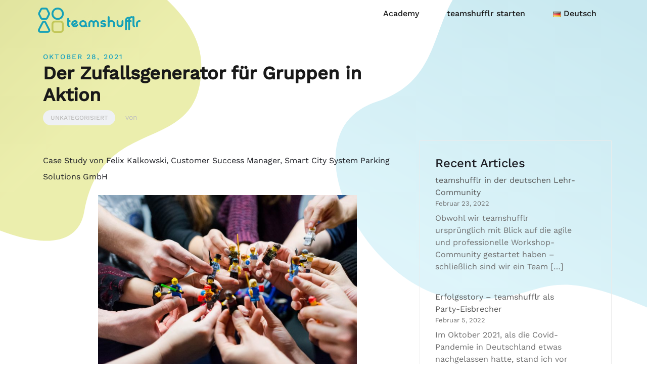

--- FILE ---
content_type: text/css
request_url: https://teamshufflr.com/wp-content/cache/minify/27b22.css
body_size: 27445
content:
.homer-typewriter.fullwidth{display:block}.homer-spoiler{font-size:0;--font-size:var(--wp--preset--font-size--medium);--color:#000}.homer-spoiler:before{content:attr(data-text);cursor:pointer;color:var(--color);width:auto;font-size:var(--font-size)}.homer-spoiler[data-underline='true']:before{border-bottom:1px solid var(--color)}.homer-spoiler.active{font-size:inherit}.homer-spoiler.active::before{display:none}.homer-underline{text-decoration:underline}.homer-uppercase{text-transform:uppercase}.homer-lowercase{text-transform:lowercase}.homer-capitalize{text-transform:capitalize}.homer-sr{border:0;clip:rect(1px, 1px, 1px, 1px);clip-path:inset(50%);height:1px;margin:-1px;overflow:hidden;padding:0;position:absolute;width:1px;word-wrap:normal !important}.homer-icons{--size:24px;--bg:#000;background:var(--bg);display:inline-block;mask-image:var(--image);-webkit-mask-image:var(--image);mask-size:contain;-webkit-mask-size:contain;mask-repeat:no-repeat;-webkit-mask-repeat:no-repeat}.homer-popover{position:relative}.homer-popover:after{position:absolute;content:attr(data-text);padding:15px;width:max-content;max-width:200px;height:auto;overflow-y:scroll;background-color:#fff;color:currentColor;font-size:var(--font-size);bottom:calc(100% + 5px);left:50%;pointer-events:none;transform:translateX(-50%) translateY(10px);opacity:0;transition:all .3s ease-in-out;box-shadow:0 2px 7px rgba(0,0,0,0.3);border-radius:4px}.homer-popover:hover:after{transform:translateX(-50%) translateY(0);opacity:1}
/*!
Theme Name: teamshufflr
Author: teamshufflr
Author URI: https://teamshufflr.com
Description: This is teamshufflr´s custom wordpress theme.
Version: 1.0.0
License: GNU General Public License v2 or later
License URI: http://www.gnu.org/licenses/gpl-2.0.html
Tested up to: 5.9.1
Requires PHP: 5.6
Text Domain: teamshufflr
Tags: custom-background, right-sidebar, custom-colors, custom-logo, custom-menu, featured-images, threaded-comments, translation-ready, full-width-template
*/
.mb30{margin-bottom:30px}img.custom-logo{max-height:50px;width:auto;transition:all .3s}@media screen and (max-width: 767px){.site-header .custom-logo-link img{max-width:50% !important}}.is-sticky .site-header .custom-logo-link img{max-height:25px;max-width:unset !important}.site-header{padding:15px 0}body,h1,h2,h3,h4,h5,h6,p{color:#1e1f25}#sidebar-footer section.widget_nav_menu{margin-bottom:50px}body{font-family:"Work Sans",sans-serif;font-size:16px}.teamshufflr-header-illustration{position:absolute;right:0;background-attachment:scroll;transform:translateX(50%) scaleX(-1)}body.menuStyleTeamshufflr{background-image:url(https://teamshufflr.com/wp-content/uploads/2022/03/Background_Header_Section_Landscape.svg);background-size:100% auto;background-repeat:no-repeat;padding-top:100px}@media screen and (max-width: 767px){body.menuStyleTeamshufflr{background-image:url(https://teamshufflr.com/wp-content/uploads/2022/03/Background_Header_Section_Portrait.svg) !important}}body,button,input,select,optgroup,textarea{color:#595959;line-height:1.5}h1,h2,h3,h4,h5,h6{clear:both;font-family:"Work Sans",sans-serif;color:#1e1f25;font-weight:500}p{margin-bottom:20px}dfn,cite,em,i{font-style:italic}blockquote{margin:0 1.5em}address{margin:0 0 1.5em}pre{background:#eee;font-family:"Courier 10 Pitch",Courier,monospace;font-size:15px;font-size:0.9375rem;line-height:1.6;margin-bottom:1.6em;max-width:100%;overflow:auto;padding:1.6em}code,kbd,tt,var{font-family:Monaco,Consolas,"Andale Mono","DejaVu Sans Mono",monospace;font-size:15px;font-size:0.9375rem}abbr,acronym{border-bottom:1px dotted #666;cursor:help}mark,ins{background:#fff9c0;text-decoration:none}big{font-size:125%}strong,b{font-weight:bold !important}html{box-sizing:border-box}*,*:before,*:after{box-sizing:inherit}body{background:#fff}hr{background-color:#ccc;border:0;height:1px;margin-bottom:1.5em}ul,ol{margin:0 0 15px 15px;padding-left:20px}ul{list-style:disc}ol{list-style:decimal}li>ul,li>ol{margin-bottom:0;margin-left:15px}dt{font-weight:bold}dd{margin:0 1.5em 1.5em}img{height:auto;max-width:100%}figure{margin:1em 0}table{margin:0 0 1.5em;width:100%}th,td{border:1px solid #ebebeb;padding:15px;text-align:center}blockquote{background-color:#f7f7f7;padding:25px;margin-bottom:10px;border-left:2px solid #cbd1dc}button, .button, input[type=button], input[type=reset], input[type=submit], .learnpress-page .lp-button{color:#fff;font-size:13px;font-weight:600;text-transform:uppercase;letter-spacing:1px;border:2px solid #f0437e;background-color:#f0437e;padding:14px 30px;border-radius:2px;transition:all 0.3s;cursor:pointer;border-radius:30px}.menuStyle3 .top-bar button, .menuStyle3 .top-bar .button, .menuStyle3 .top-bar input[type=button], .menuStyle3 .top-bar input[type=reset], .menuStyle3 .top-bar input[type=submit], .menuStyle3 .top-bar .learnpress-page .lp-button{color:#fff}button:hover, .button:hover, input[type=button]:hover, input[type=reset]:hover, input[type=submit]:hover, .learnpress-page .lp-button:hover{background-color:transparent;color:#000}.menuStyle3 .top-bar button:hover, .menuStyle3 .top-bar .button:hover, .menuStyle3 .top-bar input[type=button]:hover, .menuStyle3 .top-bar input[type=reset]:hover, .menuStyle3 .top-bar input[type=submit]:hover, .menuStyle3 .top-bar .learnpress-page .lp-button:hover{background-color:transparent;color:#000}input[type=text],input[type=email],input[type=url],input[type=password],input[type=search],input[type=number],input[type=tel],input[type=range],input[type=date],input[type=month],input[type=week],input[type=time],input[type=datetime],input[type=datetime-local],input[type=color],textarea,select{color:#666;border:1px solid #ebebeb;border-radius:0;padding:15px 20px;max-width:100%}input[type=text]:focus,input[type=email]:focus,input[type=url]:focus,input[type=password]:focus,input[type=search]:focus,input[type=number]:focus,input[type=tel]:focus,input[type=range]:focus,input[type=date]:focus,input[type=month]:focus,input[type=week]:focus,input[type=time]:focus,input[type=datetime]:focus,input[type=datetime-local]:focus,input[type=color]:focus,textarea:focus,select:focus{color:#111}textarea{width:100%}label{max-width:100%}.wpcf7-not-valid-tip{margin:10px 0px 10px 3px}label>.wpcf7-form-control-wrap{display:block;margin-top:10px}a{transition:all 0.3s;color:#19a1c0}a:hover,a:focus,a:active{text-decoration:none}a:focus{outline:thin dotted}a:hover,a:active{outline:0}.menuStyleTeamshufflr .sticky-wrapper{background:transparent;position:absolute;top:0px;left:0px;width:100%;z-index:99}@media screen and (max-width: 768px){.menuStyleTeamshufflr .teamshufflr-master-header{position:fixed !important;background:#fff;border-radius:x;box-shadow:3px 3px 7px 0px rgb(0 0 0 / 20%)}}.main-navigation+.header-search-wrapper{margin-left:23px}.main-navigation+.header-search-cart{margin-left:10px}.header-search-wrapper+.header-search-cart{margin-left:20px}.header-search-wrapper .header-search-toggle{cursor:pointer}.menuStyle1 .site-header > div > .row, .menuStyle2 .site-header>div>.row{align-items:center}.menuStyle2 .site-header{background-color:#fff}@media (max-width: 1199px){.menuStyle2 .header-search{display:none}}@media (max-width: 1199px){.menuStyle2 .header-search-cart, .menuStyle2 .header-cart-link{margin:0}}.menuStyle2 .header-search-cart li a{color:#191919}.menuStyle1.page-template-template_page-builder .sticky-wrapper{position:absolute}.menuStyle1.page-template-template_page-builder .site-header{background-color:transparent}@media (max-width: 1199px){.menuStyle1.page-template-template_page-builder .site-header{background-color:#13151d}}.menuStyle1.page-template-template_page-builder.static-header .site-header{position:absolute}.menuStyle1 .header-search-wrapper+.header-search-cart{margin-left:19px}@media (max-width: 1199px){.menuStyle1 .header-search{display:none}}@media (max-width: 1199px){.menuStyle1 .header-search-cart, .menuStyle1 .header-cart-link{margin:0}}.menuStyle1 .fa-search{color:#fff}.menuStyle1 .sticky-wrapper{position:static;width:100%;top:0;left:0;z-index:999}.menuStyle1 .sticky-wrapper.is-sticky a{color:#191919}.menuStyle1 .site-header{position:static;background-color:#13151d;width:100%;top:0;left:0;z-index:999}.menuStyle1.admin-bar .sticky-wrapper, .menuStyle1.admin-bar .site-header{top:32px}.menuStyle1 .site-title a, .menuStyle1 .main-navigation a{color:#fff}.menuStyle1 .site-description{color:#fff}@media (max-width: 1199px){.menuStyle1 .main-navigation{background-color:#13151d}}.menuStyle1 .main-navigation ul ul a{color:#1c1c1c}@media (max-width: 1199px){.menuStyle1 .mobile-menu-toggle_lines{background-color:#fff}}@media (max-width: 1199px){.menuStyle1 .mobile-menu-toggle_lines:before, .menuStyle1 .mobile-menu-toggle_lines:after{background:#fff}}.menuStyle3.page-template-template_page-builder .sticky-wrapper{position:absolute;width:100%}.menuStyle3.page-template-template_page-builder .bottom-bar{background-color:rgba(255, 255, 255, 0.3)}.menuStyle3.page-template-template_page-builder.static-header .bottom-bar{position:absolute;z-index:11}@media (max-width: 1199px){.menuStyle3.page-template-template_page-builder .site-header{background-color:#13151d}}@media (max-width: 767px){.menuStyle3 .top-bar .row>div{width:50%;padding:5px}}@media (max-width: 600px){.menuStyle3 .top-bar .row>div{width:100%}}.menuStyle3 .contact-item.header-cta{justify-content:center}.menuStyle3:not(.page-template-template_page-builder) .bottom-bar{background-color:#13151d}.menuStyle3 .main-navigation{padding:30px 0;width:100%}.menuStyle3 .main-navigation a{color:#fff;text-transform:uppercase;font-weight:500}@media (max-width: 1199px){.menuStyle3 .main-navigation{background-color:#13151d}}.menuStyle3 .main-navigation+.header-search-wrapper{margin-left:30px}.menuStyle3 .top-bar{background-color:#fff}.menuStyle3 .top-bar .contact-item{display:flex;align-items:center;justify-content:center;padding-top:10px;padding-bottom:10px;line-height:1;padding:0 30px;min-height:45px}.menuStyle3 .top-bar .contact-item:first-of-type{padding-left:0}.menuStyle3 .top-bar .contact-item.header-cta{border:0;flex:1;padding-right:0}.menuStyle3 .top-bar .header-social.contact-item{border:0}.menuStyle3 .top-bar .header-social.contact-item .fab{margin:10px}.menuStyle3 .top-bar .contact-item{font-weight:500;border-right:1px solid #ebebeb}.menuStyle3 .top-bar .contact-item .fas{color:#f0437e;margin-right:15px}.menuStyle3 .top-bar .contact-item.header-social .fab, .menuStyle3 .top-bar .contact-item.header-social a{color:#28293a}.menuStyle3 .top-bar .button{border-radius:0}.menuStyle3 .top-bar a{color:#191919}.menuStyle3 .bottom-bar{width:100%;position:relative}.menuStyle3 .bottom-bar .row{align-items:center}.menuStyle3 .site-header{padding:0;border-bottom:0}.menuStyle3 .header-search-wrapper+.header-search-cart{margin-left:20px}.menuStyle3 .header-search-wrapper{margin-bottom:0;margin-left:0;padding-left:0}.menuStyle3 .header-search-wrapper .header-search-toggle a{color:#FFF}.menuStyle3 .header-search-cart{margin-bottom:0}.menuStyle3 .header-search-cart .cart-contents{display:flex}.menuStyle3 .branding-area{padding:15px}.menuStyle3 .branding-area .site-branding{position:relative;z-index:99}.menuStyle3 .branding-area .container{height:100%}.menuStyle3 .branding-area .container .site-branding{height:100%;display:flex;background-color:#fff;align-items:center;align-content:center;flex-wrap:wrap;justify-content:center;box-shadow:0px 11px 24px 0px rgba(51, 71, 86, 0.15)}.menuStyle3 .site-title a, .menuStyle3 .site-description{color:#fff}.menuStyle3 .is-sticky .bottom-bar{background-color:#fff}.menuStyle3 .is-sticky .site-title a, .menuStyle3 .is-sticky .main-navigation a{color:#191919}.menuStyle3 .is-sticky .site-description{color:#191919}.menuStyle3 .sticky-wrapper{position:relative;z-index:11}@media (max-width: 1199px){.menuStyle3 .mobile-menu-toggle_lines{background-color:#fff}}@media (max-width: 1199px){.menuStyle3 .mobile-menu-toggle_lines:before, .menuStyle3 .mobile-menu-toggle_lines:after{background:#fff}}.menuStyle3.mobile-menu-active .mobile-menu-toggle .mobile-menu-toggle_lines{background:none}.menuStyle4 #site-navigation-sticky-wrapper{margin-bottom:-68px}.menuStyle4 .contact-area{display:flex;justify-content:flex-end}@media (max-width: 1199px){.menuStyle4 .contact-area{display:block;width:100%;max-width:100%;flex:0 0 100%;margin-top:30px;text-align:left}}.menuStyle4 .contact-area .contact-block{text-align:left;display:flex;align-items:center;padding:0 25px}.menuStyle4 .contact-area .contact-block:first-of-type{padding-left:0}@media (max-width: 1199px){.menuStyle4 .contact-area .contact-block:first-of-type{display:inline-block;padding:5px}}.menuStyle4 .contact-area .contact-block:last-of-type{padding-right:0}@media (max-width: 1199px){.menuStyle4 .contact-area .contact-block:last-of-type{display:inline-block;padding:5px}}@media (max-width: 1199px){.menuStyle4 .contact-area .contact-block{display:inline-block;padding:5px}}.menuStyle4 .contact-area .contact-block .contact-icon, .menuStyle4 .contact-area .contact-block .contact-text{display:inline-block}.menuStyle4 .contact-area .contact-block .contact-icon{font-size:24px;color:#f0437e;width:45px;height:45px;line-height:45px;border:1px solid #f0437e;border-radius:50%;text-align:center;margin-right:25px}.menuStyle4 .contact-area .contact-block span{display:block}.menuStyle4 .contact-area .contact-block span:first-of-type{color:#595959}.menuStyle4 .contact-area .contact-block span:last-of-type{font-weight:500;color:#0e304e}.menuStyle4 .main-navigation{text-align:left;background-color:#0e304e;padding:0 240px 0 35px;margin-top:35px;margin-bottom:-68px;position:relative;z-index:999;justify-content:space-between}.menuStyle4 .main-navigation .header-search-wrapper{display:flex;align-items:center}.menuStyle4 .main-navigation .header-search-wrapper .header-search-toggle a{color:#FFF}.menuStyle4 .main-navigation .header-search-cart{align-items:center;justify-content:center;padding-right:15px;top:100%}.menuStyle4 .main-navigation>div{line-height:1}.menuStyle4 .main-navigation .menu > li, .menuStyle4 .main-navigation .menu>ul>li{padding-top:30px;padding-bottom:30px}.menuStyle4 .main-navigation li{text-transform:uppercase;font-weight:500}.menuStyle4 .main-navigation li a{color:#fff}.menuStyle4 .main-navigation .header-cta{display:flex;align-items:center;justify-content:center;background-color:#f0437e;position:absolute;right:0;top:0;height:100%;min-width:200px}.menuStyle4 .main-navigation .header-cta:before{content:"";position:absolute;height:100%;width:40px;top:0;left:-15px;background:#f0437e;transform:skewX(20deg)}.menuStyle4 .main-navigation .header-cta a{color:#fff;font-weight:600;text-transform:uppercase;font-size:18px;height:100%;width:100%;display:flex;align-items:center;justify-content:center}.menuStyle4.sticky-header .site-header{position:relative}.menuStyle4.sticky-header .is-sticky .main-navigation{box-shadow:0 0 15px 0 rgba(0, 0, 0, 0.3)}.menuStyle4 .header-search-form{top:62px}.menuStyle5.page-template-template_page-builder .sticky-wrapper{position:absolute;width:100%;z-index:99}.menuStyle5.page-template-template_page-builder .site-header{background-color:rgba(0, 0, 0, 0.3)}@media (max-width: 1199px){.menuStyle5.page-template-template_page-builder .site-header{background-color:#61a0ce}}.menuStyle5.page-template-template_page-builder.static-header .site-header{position:absolute;top:0;left:0;width:100%;z-index:1}.menuStyle5.page-template-template_page-builder.static-header.admin-bar .site-header{top:32px}.menuStyle5 .site-header{background-color:#61a0ce;border:none;color:#fff;padding-top:34px;padding-bottom:33px}.menuStyle5 .site-header .main-navigation{justify-content:flex-start}.menuStyle5 .site-header .main-navigation ul li a{color:#fff;text-transform:uppercase;font-weight:500;transition:all 0.3s}.menuStyle5 .site-header .main-navigation ul li a:hover{border-bottom:2px solid #fff}.menuStyle5 .site-header .main-navigation ul li.current-menu-item>a{border-bottom:2px solid #fff}.menuStyle5 .site-header .main-navigation ul li.header-cart-link a:hover{border-bottom:0}.menuStyle5 .site-header .contact-us span{font-size:22px}.menuStyle5 .site-header .socials a{color:#fff}.menuStyle5 .site-header .socials a+a{margin-left:20px}.menuStyle5 .is-sticky .site-header{background-color:#61a0ce;z-index:9999 !important}.menuStyle6.sticky-header.admin-bar{margin-top:0.1px}.menuStyle6 .sticky-wrapper.is-sticky .site-header{transform:translate3d(0, -50px, 0)}.menuStyle6 .site-title a{color:#FFF}.menuStyle6 .site-header{background-color:#181b33;padding-top:0;padding-bottom:0}.menuStyle6 .site-header .mobile-menu-toggle_lines{background:#fff;cursor:pointer}.menuStyle6 .site-header .mobile-menu-toggle_lines:before, .menuStyle6 .site-header .mobile-menu-toggle_lines:after{background:#fff}.menuStyle6 .site-header .top-section{color:#fff;font-size:16px;font-weight:400;border-bottom:1px solid #303248;padding-bottom:13px;padding-top:12px;min-height:50px}.menuStyle6 .site-header .top-section i{color:#948b3e;font-size:15px;margin-right:19px}.menuStyle6 .site-header .top-section .location i{margin-right:13px}.menuStyle6 .site-header .top-section ul{list-style:none;margin:0;padding:0;display:flex;justify-content:flex-end}.menuStyle6 .site-header .top-section ul li{position:relative}.menuStyle6 .site-header .top-section ul li+li{margin-left:28px;padding-left:31px}.menuStyle6 .site-header .top-section ul li+li:before{background-color:#303248;content:"";position:absolute;top:0;bottom:0;left:0;width:1px}.menuStyle6 .site-header .bottom-section{padding-top:27px;padding-bottom:24px}.menuStyle6 .site-header .main-navigation .menu > li, .menuStyle6 .site-header .main-navigation .menu>ul>li{padding:0}.menuStyle6 .site-header .main-navigation .menu > li > a:after, .menuStyle6 .site-header .main-navigation .menu>ul>li>a:after{content:"";position:absolute;bottom:0;right:0;width:0;background-color:#948b3e;height:2px;transition:all 0.3s}.menuStyle6 .site-header .main-navigation .menu > li > a:hover:after, .menuStyle6 .site-header .main-navigation .menu>ul>li>a:hover:after{left:0;width:100%}.menuStyle6 .site-header .main-navigation .menu li a, .menuStyle6 .site-header .main-navigation .menu > ul li a{display:inline-block;padding-bottom:3px;position:relative}.menuStyle6 .site-header .main-navigation .menu li + li, .menuStyle6 .site-header .main-navigation .menu > ul li+li{margin-left:33px}.menuStyle6 .site-header .main-navigation+.group-actions{margin-left:35px}.menuStyle6 .site-header .main-navigation+.header-search-wrapper{margin-left:33px}.menuStyle6 .site-header .main-navigation+.header-search-cart{margin-left:33px}.menuStyle6 .site-header .header-search-wrapper .header-search-toggle a{color:#FFF}.menuStyle6 .site-header .header-search-wrapper+.header-search-cart{margin-left:25px}.menuStyle6 .site-header .header-search-wrapper+.group-actions{margin-left:25px}.menuStyle6 .site-header .header-search-cart{padding-left:0;margin-bottom:3px}.menuStyle6 .site-header .header-search-cart+.group-actions{margin-left:33px}.menuStyle6 .site-header .group-actions .header-search-wrapper{margin-bottom:0;margin-left:0;padding-left:0}.menuStyle6 .site-header .group-actions .header-search-wrapper .header-search-toggle a{color:#FFF}.menuStyle6 .site-header .group-actions .search-form{position:relative}.menuStyle6 .site-header .group-actions .search-form+.btn{margin-left:42px}.menuStyle6 .site-header .header-search-cart li{color:#fff}.menuStyle6 .site-header .header-search-cart li>a{color:inherit}.menuStyle6 .site-header .btn{border:2px solid #948b3e;color:#fff;font-size:13px;text-transform:uppercase;font-weight:500;letter-spacing:1px;padding:12px 15px 15px}.menuStyle6.mobile-menu-active .mobile-menu-toggle .mobile-menu-toggle_lines{background:none}.site-header{padding:30px 0}.site-header .container-fluid{padding:0 75px}@media (max-width: 767px){.site-header .container-fluid{padding-left:15px;padding-right:15px}}.sticky-header .site-header{width:100%;top:0;left:0;z-index:99 !important;transition:all 0.4s}.is-sticky .site-header{z-index:99 !important;box-shadow:0 0 15px 0 rgba(0, 0, 0, 0.1);background-color:#fff}.is-sticky .site-header .custom-logo-link img{max-width:80px}.admin-bar.sticky-header:not(.menuStyle4) .site-header, .admin-bar:not(.menuStyle4) .is-sticky .site-header{top:32px !important}.main-navigation{text-align:right;display:block;float:left}.main-navigation ul{display:none;list-style:none;margin:0;padding-left:0}.main-navigation ul ul{float:left;position:absolute;padding-top:15px;top:100%;left:-999em;text-align:left;z-index:99999}.main-navigation ul ul ul{left:-999em;top:-1px;padding-top:0}.main-navigation ul ul li{font-size:13px;text-transform:uppercase;padding:15px;background-color:#f7f7f7;border:1px solid #ebebeb}.main-navigation ul ul li:hover > ul, .main-navigation ul ul li.focus>ul{left:100%}.main-navigation ul ul a{width:200px}.main-navigation ul li:hover > ul, .main-navigation ul li.focus>ul{left:auto}.main-navigation li{display:inline-block;position:relative;padding:0 25px;font-weight:500}.main-navigation li:first-of-type{padding-left:15px}.main-navigation a{color:#191919;display:block;text-decoration:none}.menu-toggle, .main-navigation.toggled ul{display:block}@media screen and (min-width: 37.5em){.menu-toggle{display:none}.main-navigation ul{display:block}}.comment-navigation a, .posts-navigation a, .post-navigation a{color:#8c8d90}.site-main .comment-navigation, .site-main .posts-navigation, .site-main .post-navigation{margin:0 0 1.5em;overflow:hidden}.comment-navigation .nav-previous, .posts-navigation .nav-previous, .post-navigation .nav-previous{float:left;width:50%}.comment-navigation .nav-next, .posts-navigation .nav-next, .post-navigation .nav-next{float:right;text-align:right;width:50%}.header-mobile-menu{display:none}@media (min-width: 768px){.menuStyle3 .top-bar .contact-item.header-cta{justify-content:flex-end}}@media (max-width: 1199px){.menuStyle1 .main-navigation li.menu-item-has-children > .subnav-toggle, .menuStyle1 .main-navigation li.page_item_has_children > .subnav-toggle, .menuStyle3 .main-navigation li.menu-item-has-children > .subnav-toggle, .menuStyle3 .main-navigation li.page_item_has_children>.subnav-toggle{color:#848484}.menuStyle1 .main-navigation li.menu-item-has-children > a:hover + .subnav-toggle, .menuStyle1 .main-navigation li.menu-item-has-children > a:focus + .subnav-toggle, .menuStyle1 .main-navigation li.page_item_has_children > a:hover + .subnav-toggle, .menuStyle1 .main-navigation li.page_item_has_children > a:focus + .subnav-toggle, .menuStyle1 .main-navigation ul .subnav-toggle:hover, .menuStyle3 .main-navigation li.menu-item-has-children > a:hover + .subnav-toggle, .menuStyle3 .main-navigation li.menu-item-has-children > a:focus + .subnav-toggle, .menuStyle3 .main-navigation li.page_item_has_children > a:hover + .subnav-toggle, .menuStyle3 .main-navigation li.page_item_has_children > a:focus + .subnav-toggle, .menuStyle3 .main-navigation ul .subnav-toggle:hover{color:#fb397d}.menuStyle4 .main-navigation .menu > li.menu-item-has-children > .subnav-toggle, .menuStyle4 .main-navigation .menu>li.page_item_has_children>.subnav-toggle{color:#FFF}.menuStyle4 #site-navigation-sticky-wrapper{margin:0 !important}.menuStyle4 .main-navigation{position:fixed;padding:0;margin:0 !important;width:100%;max-width:100%}.menuStyle4 .main-navigation li{padding-top:15px;padding-bottom:15px}.menuStyle4 .main-navigation li a{padding:0}.menuStyle4 .main-navigation .header-cta{display:block;position:static;height:auto;width:100%}.menuStyle4 .main-navigation .header-cta:before{display:none}.menuStyle4 .main-navigation .header-search{display:none}.menuStyle4 .main-navigation .header-search-cart, .menuStyle4 .main-navigation .header-cart-link{margin:0}.ca-header-shadow--mobile{box-shadow:0px 4px 7px 0px rgba(0, 0, 0, 0.1);background-color:#fff;position:relative;z-index:100}.header-mobile-menu{text-align:right;display:block}body.mobile-menu-active{overflow-y:hidden}.main-navigation{display:block;background-color:#fff;padding:30px 15px 30px;position:fixed;width:100%;max-width:100%;overflow-y:auto;z-index:99;transition:transform 0.2s 0s ease, opacity 0.2s 0s ease, visibility 0s 0.2s linear;top:0px;bottom:0;left:0;margin:0;opacity:0;visibility:hidden;pointer-events:none;transform:scale(0.95)}.main-navigation ul{display:block}.mobile-menu-active .main-navigation{display:block;opacity:1;visibility:visible;pointer-events:initial;transform:scale(1);transition:transform 0.2s 0s ease, opacity 0.2s 0s ease, visibility 0s 0s linear}.main-navigation{padding:0}.main-navigation ul ul{position:static;float:none;padding:0}.main-navigation ul ul a{width:100%}.main-navigation li{display:block;position:relative;border-bottom:1px solid rgba(25, 25, 25, 0.1);text-align:center}.main-navigation li:first-of-type{padding-left:25px}.main-navigation a{font-size:15px;line-height:2;padding:15px 30px}.main-navigation ul .sub-menu, .main-navigation ul .children{display:none;background:rgba(0, 0, 0, 0.05)}.main-navigation ul .sub-menu.open, .main-navigation ul .children.open{display:block}.main-navigation ul .sub-menu li, .main-navigation ul .children li{border-bottom:none}.main-navigation ul .sub-menu li a, .main-navigation ul .children li a{font-size:13px;line-height:2;padding:0}.main-navigation ul .sub-menu li a:hover, .main-navigation ul .sub-menu li a:focus, .main-navigation ul .children li a:hover, .main-navigation ul .children li a:focus{color:#fb397d}.main-navigation ul .subnav-toggle{display:flex;align-items:center;justify-content:center;position:absolute;height:50px;width:45px;top:0;right:0;text-align:center;cursor:pointer}.main-navigation ul .sub-menu .subnav-toggle, .main-navigation ul .children .subnav-toggle{height:50px}.main-navigation ul .subnav-toggle:before{content:"+";display:inline-block;color:inherit;font-size:20px;font-weight:900;line-height:60px;speak:none;transform:rotate(0deg);transition:all 0.2s ease}.main-navigation ul .subnav-toggle.open:before{transform:rotate(-180deg)}.main-navigation ul .sub-menu .subnav-toggle:before, .main-navigation ul .children .subnav-toggle:before{line-height:50px}.main-navigation li.menu-item-has-children > .subnav-toggle, .main-navigation li.page_item_has_children>.subnav-toggle{color:#191919}.main-navigation li.menu-item-has-children > a:hover + .subnav-toggle, .main-navigation li.menu-item-has-children > a:focus + .subnav-toggle, .main-navigation li.page_item_has_children > a:hover + .subnav-toggle, .main-navigation li.page_item_has_children > a:focus + .subnav-toggle, .main-navigation ul .subnav-toggle:hover{color:#fb397d}.main-navigation ul li a:hover, .main-navigation ul li.current_page_item > a, .main-navigation ul li.current-menu-item > a, .main-navigation ul li.current_page_ancestor > a, .main-navigation ul li.current-menu-ancestor>a{color:#fb397d;text-decoration:none}}.mobile-menu-toggle{position:relative;background:transparent;border:0;padding:15px 20px}.mobile-menu-toggle_lines{display:block;position:absolute;top:16px;left:0;right:0;height:3px;background:#191919;transition:background-color 0.2s}.mobile-menu-toggle_lines:before,.mobile-menu-toggle_lines:after{position:absolute;display:block;left:0;width:100%;height:3px;background:#191919;content:"";-webkit-transition-duration:0.2s, 0.2s;transition-duration:0.2s, 0.2s}.mobile-menu-toggle_lines:before{top:-10px;-webkit-transition-property:top, -webkit-transform;transition-property:top, -webkit-transform;transition-property:top, transform;transition-property:top, transform, -webkit-transform}.mobile-menu-toggle_lines:after{bottom:-10px;-webkit-transition-property:bottom, -webkit-transform;transition-property:bottom, -webkit-transform;transition-property:bottom, transform;transition-property:bottom, transform, -webkit-transform}.mobile-menu-toggle:hover .mobile-menu-toggle_lines:before, .mobile-menu-toggle:focus .mobile-menu-toggle_lines:before{top:-12px}.mobile-menu-toggle:hover .mobile-menu-toggle_lines:after, .mobile-menu-toggle:focus .mobile-menu-toggle_lines:after{bottom:-12px}.mobile-menu-active .mobile-menu-toggle .mobile-menu-toggle_lines{background:rgba(25, 25, 25, 0)}.mobile-menu-active .mobile-menu-toggle .mobile-menu-toggle_lines:before{top:0;transform:rotate3d(0, 0, 1, 45deg)}.mobile-menu-active .mobile-menu-toggle .mobile-menu-toggle_lines:after{bottom:0;transform:rotate3d(0, 0, 1, -45deg)}.header-search{position:relative;padding-right:10px !important}.header-search-wrapper{position:relative;list-style:none}.header-search-form{display:none;position:absolute;right:0;z-index:14;top:32px;right:0}.header-search-form .search-submit{display:none}.main-navigation{display:flex;justify-content:flex-end}ul.header-search-cart{list-style:none}ul.header-search-cart li{padding:0}ul.header-search-cart li a{color:#FFF}ul.header-search-cart .header-search-toggle{cursor:pointer}ul.header-search-cart .header-cart-link .count{font-size:12px;position:relative;top:-8px;left:2px}@media (max-width: 1199px){.menuStyle3 .bottom-bar{padding:15px 0px 18px}.menuStyle5 .site-header .last-block, .menuStyle5 .site-header .contact-us{margin-top:10px}.menuStyle5 .site-header .last-block .socials{padding-top:6px}.menuStyle5 .site-header .main-navigation ul li a, .menuStyle5 .main-navigation ul li a:hover, .menuStyle5 .main-navigation ul li.current_page_item > a, .menuStyle5 .main-navigation ul li.current-menu-item > a, .menuStyle5 .main-navigation ul li.current_page_ancestor > a, .menuStyle5 .main-navigation ul li.current-menu-ancestor>a{color:#61a0ce}.menuStyle5 .site-header .main-navigation ul li a, .menuStyle5 .site-header .main-navigation ul li a:hover{border-bottom:none}.menuStyle6 .site-header .right-content{margin-top:20px}.menuStyle6 .site-header .main-navigation .menu li a{color:#191919}.menuStyle6 .site-header .main-navigation .menu li+li{margin-left:0}.menuStyle6 .site-header .main-navigation .menu > ul li+li{margin-left:0}}@media (max-width: 991px){.menuStyle5 .last-block .socials{justify-content:center !important}.menuStyle6 .site-header .top-section ul li+li{margin-left:10px;padding-left:10px}}@media (max-width: 600px){.menuStyle3 .top-bar{padding:15px 0}}.site-title{font-size:36px;margin:0;font-weight:600}.site-title a{color:#191919}.site-description{margin:0;color:#707070}.site-description:empty{margin:0}@media (min-width: 769px){.woocommerce ul.products li.first, .woocommerce-page ul.products li.first{clear:none}.woocommerce ul.products.columns-5 li.product, .woocommerce-product-loop ul.products.columns-5 li.product{width:33.33333%;margin:0;padding:0 15px 60px 15px}.woocommerce ul.products.columns-5 li.product:nth-of-type(3n+1), .woocommerce-product-loop ul.products.columns-5 li.product:nth-of-type(3n+1){clear:left}.woocommerce-product-loop:not(.single) .site-content>.container{padding-left:30px;padding-right:30px}}@media (max-width: 400px){.woocommerce ul.products.columns-5 li.product, .woocommerce-product-loop ul.products.columns-5 li.product{width:100%;padding:15px}.woocommerce-product-loop:not(.single) .site-content>.container{padding-left:30px;padding-right:30px}}@media (min-width: 1024px){.woocommerce ul.products.columns-5 li.product, .woocommerce-product-loop ul.products.columns-5 li.product{width:20%;margin:0;padding:0 15px 60px 15px}.woocommerce ul.products.columns-5 li.product:nth-of-type(3n+1), .woocommerce-product-loop ul.products.columns-5 li.product:nth-of-type(3n+1){clear:none}.woocommerce-product-loop:not(.single) .site-content>.container{padding-left:90px;padding-right:90px}.woocommerce ul.products li.first, .woocommerce-page ul.products li.first{clear:left}}.woocommerce-loop-product__title{font-size:16px}.woocommerce ul.products li.product .price{font-size:16px;color:#707070}.woocommerce ul.products li.product a img{margin-bottom:30px}.woocommerce ul.products li.product .button{opacity:0;position:absolute;top:10px;right:25px;background-color:#f0437e;color:#fff;border-radius:50%;width:40px;height:40px;text-align:center;line-height:40px;padding:0;margin:0}.woocommerce ul.products li.product a.added_to_cart{display:block;text-align:center;color:#191919;font-size:14px;text-transform:uppercase}.woocommerce ul.products li.product .onsale{left:25px;top:10px;right:auto;background-color:#333;margin:0;width:40px;height:40px;text-align:center;line-height:40px;font-size:12px;font-weight:400;padding:0;text-transform:uppercase}.woocommerce ul.products li.product:hover .button{opacity:1}.woocommerce-product-loop .products.columns-5{margin-left:-15px;margin-right:-15px}.woocommerce .woocommerce-ordering{margin-bottom:50px}.woocommerce .woocommerce-breadcrumb{color:#bfbfbf;font-size:18px;font-weight:600;text-transform:uppercase;margin-bottom:50px}.woocommerce .woocommerce-result-count{margin:15px 0 0;text-transform:uppercase}.woocommerce-product-loop:not(.single) .site-content>.container{width:100%;max-width:100%;padding:0 90px}.woocommerce-product-loop .site-main{padding:0}.woocommerce div.product .product_title{font-size:30px}.product .woocommerce-product-gallery{padding-right:100px}.product .woocommerce-product-gallery__trigger{right:120px !important}.product span.onsale{left:15px;top:15px;right:auto;background-color:#333;margin:0;width:40px;height:40px;text-align:center;line-height:40px;font-size:12px;font-weight:400;padding:0;text-transform:uppercase}.product .quantity .qty{padding:9px 15px;margin-right:5px}.product .single_add_to_cart_button.button.alt{color:#fff;font-size:13px;font-weight:500;text-transform:uppercase;letter-spacing:1px;border:2px solid #f0437e;background-color:#f0437e;padding:14px 30px;border-radius:2px;-webkit-transition:all 0.3s;transition:all 0.3s;cursor:pointer}.product .single_add_to_cart_button.button.alt:hover{background-color:#f0437e}.product div.entry-summary p.price, .product div.entry-summary span.price{color:#f0437e}.product .woocommerce-tabs.wc-tabs-wrapper{border-top:1px solid #d7d7d7;border-bottom:1px solid #d7d7d7;padding:60px 0;margin:60px 0}@media (max-width: 768px){.woocommerce .product .woocommerce-product-gallery{padding-right:0}.product .woocommerce-product-gallery__trigger{right:15px !important}}.woocommerce div.product .woocommerce-tabs ul.tabs{text-align:center}.woocommerce div.product .woocommerce-tabs ul.tabs li{border:0;background-color:transparent;border-radius:0;padding:0 30px;border-right:2px solid #d2d2d2;border-color:#d2d2d2;margin:0 -5px}.woocommerce div.product .woocommerce-tabs ul.tabs li:last-of-type{border-right:0}.woocommerce div.product .woocommerce-tabs ul.tabs li a{padding:0;font-size:18px;font-weight:500}.woocommerce div.product .woocommerce-tabs ul.tabs li.active{background:transparent}.woocommerce div.product .woocommerce-tabs ul.tabs li.active a{color:#f0437e}.woocommerce div.product .woocommerce-tabs ul.tabs li::after, .woocommerce div.product .woocommerce-tabs ul.tabs li::before{border:0;box-shadow:none}.woocommerce div.product .woocommerce-tabs ul.tabs:before{border:0}.woocommerce-Tabs-panel{color:#707070}.related.products h2{text-align:center;margin-bottom:50px;font-size:30px}.product-remove a.remove{color:#d35050 !important;border:1px solid #e1e1e1;border-radius:0;width:40px;height:40px;text-align:center;line-height:40px;margin:0 auto}.product-remove a.remove:hover{background-color:#d35050}.woocommerce-cart table.cart img, .woocommerce-checkout table.cart img{width:100%;max-width:100px}.woocommerce table.shop_table{color:#191919;border-left:0;border-right:0;border-color:#d7d7d7;border-width:1px;border-collapse:collapse}.woocommerce table.shop_table a{color:#191919}.woocommerce table.shop_table .quantity .qty{width:3.631em;text-align:center;padding:15px;width:auto;max-width:100px}.woocommerce table.shop_table thead th{font-size:16px;text-transform:uppercase;color:#191919;font-weight:500;padding-top:20px;padding-bottom:20px}.woocommerce table.shop_table td{padding-top:35px;padding-bottom:35px}.woocommerce table.shop_table th, .woocommerce table.shop_table td{border-left:0;border-right:0;border-color:#d7d7d7;border-width:1px}.woocommerce table.cart td.actions .input-text, .woocommerce-page #content table.cart td.actions .input-text, .woocommerce-page table.cart td.actions .input-text{width:100%;max-width:150px}.woocommerce-cart .cart-collaterals .cart_totals{margin-top:70px}.woocommerce-cart .cart-collaterals .cart_totals table{border-bottom:0;border-collapse:collapse}.woocommerce-cart .cart-collaterals .cart_totals table tr:last-of-type{border-bottom:0}.woocommerce-cart .cart-collaterals .cart_totals h2{font-size:18px;text-transform:uppercase;margin-bottom:30px}.woocommerce-cart .cart-collaterals .cart_totals td{font-weight:600 !important}.woocommerce-cart .cart-collaterals .cart_totals .button{background-color:#f0437e;font-size:14px;font-weight:500;display:table;float:right;padding:18px 50px}.woocommerce-cart .cart-collaterals .cart_totals .button:hover{background-color:#f0437e}#add_payment_method .cart-collaterals .cart_totals table th, .woocommerce-cart .cart-collaterals .cart_totals table td, .woocommerce-cart .cart-collaterals .cart_totals table th, .woocommerce-checkout .cart-collaterals .cart_totals table th{vertical-align:middle;font-weight:400}.woocommerce .col2-set .col-2, .woocommerce-page .col2-set .col-2, .woocommerce .col2-set .col-1, .woocommerce-page .col2-set .col-1{max-width:100%}.woocommerce-checkout #customer_details .woocommerce-input-wrapper{width:100%}.woocommerce-checkout .select2-container--default .select2-selection--single{border-color:#ebebeb;padding:10px;border-radius:0;height:auto}.woocommerce-checkout #order_review_heading{text-align:center;margin:50px 0 15px}.woocommerce-checkout button.button.alt{background-color:#f0437e;color:#fff}.woocommerce-checkout button.button.alt:hover{background-color:#f0437e;color:#fff}.woocommerce nav.woocommerce-pagination ul{border:0}.woocommerce nav.woocommerce-pagination ul li{margin:5px;border:0}.woocommerce nav.woocommerce-pagination ul li .page-numbers{width:40px;height:40px;text-align:center;line-height:40px;padding:0;border:1px solid #ebebeb;border-radius:50%}.woocommerce nav.woocommerce-pagination ul li .page-numbers.prev, .woocommerce nav.woocommerce-pagination ul li .page-numbers.next{border:0}.screen-reader-text{border:0;clip:rect(1px, 1px, 1px, 1px);clip-path:inset(50%);height:1px;margin:-1px;overflow:hidden;padding:0;position:absolute !important;width:1px;word-wrap:normal !important}.screen-reader-text:focus{background-color:#f1f1f1;border-radius:3px;box-shadow:0 0 2px 2px rgba(0, 0, 0, 0.6);clip:auto !important;clip-path:none;color:#21759b;display:block;font-size:14px;font-size:0.875rem;font-weight:bold;height:auto;left:5px;line-height:normal;padding:15px 23px 14px;text-decoration:none;top:5px;width:auto;z-index:100000}#content[tabindex="-1"]:focus{outline:0}.alignleft{display:inline;float:left;margin-right:1.5em}.alignright{display:inline;float:right;margin-left:1.5em}.aligncenter{clear:both;display:block;margin-left:auto;margin-right:auto}.clear:before,.clear:after,.entry-content:before,.entry-content:after,.comment-content:before,.comment-content:after,.site-header:before,.site-header:after,.site-content:before,.site-content:after,.site-footer:before,.site-footer:after{content:"";display:table;table-layout:fixed}.clear:after,.entry-content:after,.comment-content:after,.site-header:after,.site-content:after,.site-footer:after{clear:both}.widget-area{padding:30px;border:1px solid #ebebeb;align-self:flex-start}.widget{margin:0 0 50px;color:#707070}.widget .widget-title{font-size:24px;margin:0 0 30px}.widget a{color:#595959}.widget ul{padding-left:0;list-style:none;margin:0}.widget ul li{padding-bottom:20px}.widget ul li:last-of-type{padding-bottom:0}.widget ul li > ul, .widget ul .children{padding-left:20px}.widget select{max-width:100%}.widget_categories li{padding-bottom:30px;text-align:right;overflow:hidden}.widget_categories li a{float:left}.widget_categories li::before{margin-right:15px;content:">>";transition:all 0.3s;float:left}.widget_categories li:hover::before, .widget_categories li:hover a{color:#f0437e}.tagcloud a{line-height:1;padding:10px 20px;text-transform:uppercase;color:#595959;border:1px solid rgba(0, 0, 0, 0.1);display:inline-block;margin:5px}.widget_search .search-field{background-color:#f7f7f7;vertical-align:top;padding-top:13px;padding-bottom:13px;margin-right:-5px;width:100%}.widget_search .search-submit{display:none}.widget_search .search-form label{width:100%}.airi_recent_entries .post-date{color:#f0437e;font-size:12px;font-weight:500;letter-spacing:2px;text-transform:uppercase;margin-bottom:15px;display:table}.airi_recent_entries h5{font-size:16px}.social-widget li a::before, .social-media-list a:before{font-family:"Font Awesome 5 Brands";font-weight:900;color:inherit}ul.social-media-list{margin:-5px}ul.social-media-list li{float:left;padding:0;margin:5px}.social-media-list li a, .social-widget a{-webkit-backface-visibility:visible;backface-visibility:visible;display:inline-block}.social-media-list li a::before, .social-widget a::before{display:block;font-size:18px;text-align:center;color:#fff;width:50px;line-height:50px;border-radius:50%}.social-media-list a[href*="twitter.com"]::before{content:"";background:#1da1f2}.social-media-list a[href*="facebook.com"]::before{content:"";background:#3b5998}.social-media-list a[href*="plus.google.com"]::before{content:"";background:#ea4335}.social-media-list a[href*="google.com/+"]::before{background:#ea4335}.social-media-list a[href*="dribbble.com"]::before{content:"";background:#ea4c89}.social-media-list a[href*="pinterest.com"]::before{content:"";background:#bd081c}.social-media-list a[href*="youtube.com"]::before{content:"";background:#f00}.social-media-list a[href*="vimeo.com"]::before{content:"";background:#1ab7ea}.social-media-list a[href*="instagram.com"]::before{content:"";background:#c32aa3}.social-media-list a[href*="linkedin.com"]::before{content:"";background:#007bb5}.social-media-list a[href*="foursquare.com"]::before{content:"";background:#f94877}.social-media-list a[href*="tumblr.com"]::before{content:"";background:#2c4762}.social-media-list a[href*="deviantart.com"]::before{content:"";background:#05cc47}.social-media-list a[href*="weibo.com"]::before{content:"";background:#030104}.social-media-list a[href*="xing.com"]::before{content:"";background:#015C5D}.social-media-list a[href*="trello.com"]::before{content:"";background:#0079BF}.social-media-list a[href*=mailto]::before{content:"";background:#EDA57F}.layout-list-2 .widget{margin-bottom:30px}.layout-list-2 .widget ul li{padding-bottom:18px}.layout-list-2 .widget ul li a{font-size:16px}.layout-list-2 .widget_search .search-field{border-radius:24.5px}.layout-list-2 .widget_categories li:before{display:none}.layout-two-columns .widget-area{border:none;padding:0 15px}.layout-two-columns .widget-area .widget .widget-title{margin-bottom:23px}.layout-two-columns .widget-area .widget ul li{padding-bottom:13px}.layout-two-columns .widget-area .widget.widget_tag_cloud .tagcloud a{border-color:#ebebeb;text-transform:initial;font-size:14px;padding:8px 14px 10px;margin-right:4px;margin-bottom:9px;margin-left:0;margin-top:0}.layout-two-columns .widget-area .widget.widget_tag_cloud .tagcloud a:hover{border-color:#948b3e;background-color:#948b3e;color:#fff}.site-content{overflow:hidden}.page-template-template_page-builder .site-content{padding:0}.sticky{display:block}.updated:not(.published){display:none}.page-content,.entry-content,.entry-summary{margin:1.5em 0 0}.page-links{clear:both;margin:0 0 1.5em}.entry-title a{color:#191919}.entry-title a:hover{color:#f0437e}.single-post .hentry, .blog-loop .hentry{border-bottom:1px solid #ebebeb;margin-bottom:60px;padding-bottom:60px}.single-post .entry-header, .blog-loop .entry-header{margin-bottom:30px}.blog-loop .entry-title{margin:20px 0 25px;font-size:36px}.single-post .post-thumbnail, .blog-loop .post-thumbnail{display:block;margin-bottom:35px}.single-post .entry-content p, .blog-loop .entry-content p{line-height:32px}.single-post .entry-content p:last-of-type, .blog-loop .entry-content p:last-of-type{margin:0}.single-post .posted-on, .blog-loop .posted-on{display:table}.single-post .posted-on a, .blog-loop .posted-on a{color:#f0437e;font-size:14px;font-weight:500;letter-spacing:2px;text-transform:uppercase}.single-post .entry-meta, .blog-loop .entry-meta{color:#bfbfbf}.single-post .entry-meta span, .blog-loop .entry-meta span{margin-right:15px}.single-post .entry-meta span:last-of-type, .blog-loop .entry-meta span:last-of-type{margin-right:0}.single-post .entry-meta .byline, .blog-loop .entry-meta .byline{font-size:14px}.single-post .entry-meta .byline a, .blog-loop .entry-meta .byline a{color:#595959}.single-post .entry-meta .comments-number, .blog-loop .entry-meta .comments-number{font-size:12px;text-transform:uppercase}.single-post .read-more-link, .blog-loop .read-more-link{display:table;font-size:13px;font-weight:600;color:#191919;text-transform:uppercase;margin-top:30px}.single-post .read-more-link .gt, .blog-loop .read-more-link .gt{margin-left:10px;color:#f0437e}.layout-masonry .entry-title, .layout-grid .entry-title, .layout-list .entry-title{font-size:24px;margin-bottom:20px}.layout-masonry .post-inner, .layout-grid .post-inner, .layout-list .post-inner{width:100%}.layout-masonry .hentry, .layout-grid .hentry{display:flex;padding-bottom:0;margin:0;border:0}.layout-masonry .post-thumbnail, .layout-grid .post-thumbnail{margin-bottom:30px;margin:0 -15px 30px}.layout-masonry .entry-title, .layout-grid .entry-title{margin-top:15px}.layout-masonry .site-main, .layout-grid .site-main{padding:0}.layout-masonry .post-inner, .layout-grid .post-inner{box-shadow:0px 23px 49px 0px rgba(61, 82, 96, 0.15);margin:0 0 50px}.layout-masonry .post-info, .layout-grid .post-info{padding:0 30px 30px}@media (max-width: 767px){.layout-masonry .post-info, .layout-grid .post-info{padding:0 15px 15px}}.layout-masonry .entry-header, .layout-grid .entry-header{margin-bottom:0}.layout-list .post-thumbnail{margin:0}@media (max-width: 767px){.layout-list .post-thumbnail{margin-bottom:30px}}.layout-list .flex{display:flex}@media (max-width: 767px){.layout-list .flex{display:block}}.grid-sizer{width:33.333333%}@media (max-width: 991px){.grid-sizer{width:50%;max-width:50%;flex:0 0 50%}}.content-area:not(.layout-masonry) .grid-sizer{display:none}.layout-masonry .row{margin:0}.layout-masonry .site-main{padding:0}.layout-masonry .hentry{display:block}.layout-masonry .hentry:first-of-type{width:66.666667%;max-width:66.666667%}@media (max-width: 991px){.layout-masonry .hentry:first-of-type{width:50%;max-width:50%}}@media (max-width: 767px){.layout-masonry .hentry:first-of-type{width:100%;max-width:100%;flex:0 0 100%}}.layout-list-2 .site-content{padding-bottom:0}.layout-list-2 .content-area article{border-bottom:none;padding-right:20px;width:100%;margin-bottom:0;padding-bottom:52px}.layout-list-2 .content-area article .post-inner{padding-right:20px;padding-bottom:51px;border-bottom:1px solid #ebebeb}.layout-list-2 .content-area article .entry-header{margin-bottom:24px}.layout-list-2 .content-area article .entry-header .entry-title{line-height:46px;margin-top:15px;margin-bottom:32px}.layout-list-2 .content-area article .thumbnail{position:relative}.layout-list-2 .content-area article .thumbnail .post-thumbnail{margin-bottom:0}.layout-list-2 .content-area article .thumbnail .post-thumbnail img{border-radius:5px}.layout-list-2 .content-area article .thumbnail .post-cat, .layout-list-2 .content-area article .thumbnail .cat-links a{background:#0a8ae6;color:#fff;border-radius:2px;position:absolute;left:20px;bottom:20px;padding:7px 15px}.layout-list-2 .content-area article .entry-meta{line-height:18px}.layout-list-2 .content-area article .entry-meta .byline{font-size:16px}.layout-list-2 .content-area article .entry-meta .byline a{color:#191919}.layout-list-2 .content-area article .entry-content{margin-top:26px}.layout-list-2 .content-area article .entry-footer .read-more-link{font-size:18px;font-weight:500;margin-top:21px;text-transform:capitalize}.layout-list-2 .content-area article:last-child{padding-bottom:0}.layout-list-2 .content-area article:last-child .post-inner{border-bottom:none}.layout-list-2 .widget-area{padding:0;border:none}.layout-list-2.single-post .site-content{padding-bottom:39px}.layout-list-2.single-post .content-area article .thumbnail .cat-links{font-size:12px;line-height:12px;text-transform:uppercase}.layout-two-columns .site-content .content-area .site-main{padding-right:40px}.layout-two-columns .site-content .content-area .blog-loop>.row{margin-left:-25px;margin-right:-25px}.layout-two-columns .site-content .content-area .blog-loop > .row article{padding-left:25px;padding-right:25px}.layout-two-columns .site-content .content-area article{padding-bottom:0;margin-bottom:18px;border-bottom:none}.layout-two-columns .site-content .content-area article .entry-header{margin-bottom:0;position:relative}.layout-two-columns .site-content .content-area article .entry-header .post-thumbnail{margin-bottom:24px}.layout-two-columns .site-content .content-area article .entry-header .first-cat{background-color:#948b3e;border-radius:2px;color:#fff;font-size:12px;text-transform:initial;padding:7px 9px 8px 11px;position:absolute;bottom:20px;left:20px}.layout-two-columns .site-content .content-area article .entry-meta i{color:#948b3e;margin-right:-2px}.layout-two-columns .site-content .content-area article .entry-meta span{margin-right:0}.layout-two-columns .site-content .content-area article .entry-meta span.separator{margin-left:3px;margin-right:3px}.layout-two-columns .site-content .content-area article .entry-meta .posted-on{display:inline-block}.layout-two-columns .site-content .content-area article .entry-meta .posted-on a{text-transform:initial;letter-spacing:0}.layout-two-columns .site-content .content-area article .entry-title{line-height:30px;margin-top:19px}.layout-two-columns .site-content .content-area article .entry-title a:hover{color:#948b3e}.error404 .site-content{background-color:#f7f7f7;padding:120px 0}.error404 .page-title{font-size:160px;font-weight:600}.error404 .content-area{width:100%}.error404 .site-main{padding:0;text-align:center}.search-results .page-header span{color:#b3b3b3}.content-area.layout-full{background-color:#fff;border:1px solid #ebebeb;padding:100px 200px;box-shadow:0px 33px 49px 0px rgba(86, 115, 121, 0.15)}@media (max-width: 991px){.content-area.layout-full{padding:30px}}.single-post.layout-two-columns .site-content{padding-bottom:50px}.single-post.layout-two-columns .site-content .content-area.layout-full{border:none;box-shadow:none;padding:0 100px}@media (max-width: 991px){.single-post.layout-two-columns .site-content .content-area.layout-full{padding:30px}}.single-post.layout-two-columns .site-content .content-area.layout-full .site-main{padding-right:0}.single-post.layout-two-columns .site-content .content-area article .entry-header{margin-bottom:44px;text-align:center}.single-post.layout-two-columns .site-content .content-area article .entry-header .entry-title{line-height:59px;margin-top:34px;margin-bottom:14px}.single-post.layout-two-columns .site-content .content-area article .entry-header .cat-links{background-color:#948b3e;border-radius:2px;font-size:12px;text-transform:initial;padding:7px 9px 8px 11px}.single-post.layout-two-columns .site-content .content-area article .entry-header .cat-links a{color:#fff}.single-post.layout-two-columns .site-content .content-area article .entry-meta{margin-bottom:42px}.single-post.layout-two-columns .site-content .content-area article .entry-meta .byline{color:#948b3e}.single-post.layout-two-columns .site-content .content-area article .entry-meta .byline a{color:#948b3e}.single-post.layout-two-columns .site-content .content-area article .entry-meta .separator{color:#948b3e}.single-post.layout-two-columns .site-content .content-area article .entry-meta .posted-on a{color:#948b3e}.single-post.layout-two-columns .site-content .content-area article .entry-footer{margin-top:30px}.single-post.layout-two-columns .site-content .content-area .post-navigation{display:none}.single-post.layout-two-columns .comment-respond{border-top:none;padding-top:0;margin-top:47px}.woocommerce .content-area{width:100%}.comment-content a{word-wrap:break-word}.bypostauthor{display:block}.comment-author img{border-radius:50%}.comments-area .comment-body{margin-bottom:35px}.comments-area .comments-title{margin:0 0 40px;font-size:24px}.comments-area .comment-author-name{margin-bottom:15px}.comments-area .comment-time{color:#bfbfbf;font-size:12px;text-transform:uppercase;letter-spacing:1px;margin-bottom:10px}.comments-area ol{margin:0;padding:0}.comments-area ol ol{padding-left:30px;margin-left:100px;border-left:1px solid rgba(37, 37, 37, 0.1);margin-bottom:50px}.comments-area ol ol .comment-text{border-left:0}.comments-area ol ol ol{padding-left:0;margin-left:0;border-left:0}.comments-area .comment-content p{margin-bottom:15px}.comments-area .comment{position:relative}.comments-area .comment-avatar{position:absolute;margin:0}.comments-area .comment-text{margin-left:100px;padding-left:30px;border-left:1px solid rgba(37, 37, 37, 0.1)}.comments-area .comment-reply-link{border:1px solid rgba(30, 30, 39, 0.2);border-radius:25px;padding:10px 30px;line-height:1;font-size:12px;display:inline-block}.comments-area .comment-reply-link:hover{background-color:#f0437e;color:#fff}.comments-area .comment-reply-link, .comments-area .comment-edit-link{font-weight:500;text-transform:uppercase;color:#242d2e;font-size:12px}.comment-respond{border-top:1px solid #ebebeb;padding-top:50px;margin-top:50px;margin-bottom:50px}.comment-form input:not(.submit):not([type=checkbox]){width:100%}.comment-form .comment-form-cookies-consent input{margin-right:5px}.comment-form .comment-reply-title{font-size:24px}.comment-form.layout-2{margin-top:35px}.comment-form.layout-2 .form-group{margin-bottom:19px}.comment-form.layout-2 input, .comment-form.layout-2 textarea{border-color:#ebebeb;border-radius:5px;outline:none;box-shadow:none}.comment-form.layout-2 .form-submit{margin-top:40px;text-align:left}.comment-form.layout-2 .form-submit .btn-main{display:inline-block;width:auto;border-width:0;border-radius:2px;padding:13px 33px}.comment-form.layout-2 .form-submit .btn-main:hover{background-color:#0a8ae6;color:#fff}.comment-form.layout-3{margin-top:35px}.comment-form.layout-3 .form-group{margin-bottom:19px}.comment-form.layout-3 input, .comment-form.layout-3 textarea{border-color:#e5e5e5;outline:none;box-shadow:none;padding-top:12px;padding-bottom:12px}.comment-form.layout-3 input:focus, .comment-form.layout-3 textarea:focus{border-color:#948b3e}.comment-form.layout-3 .form-submit{margin-top:40px;text-align:left}.comment-form.layout-3 .form-submit .btn-main{display:inline-block;width:auto;border-width:0;border-radius:2px;padding:13px 33px;background-color:#948b3e;color:#fff;font-weight:500;margin-bottom:0}.teamshufflr-recent-academy-posts  li.wp-block-post{background:#fff;border-radius:20px;box-shadow:0 3px 7px rgb(0 0 0 / 20%);display:flex;flex-direction:column;justify-content:flex-start;align-items:stretch}.teamshufflr-recent-academy-posts .wp-block-post-featured-image{margin:0 0 20px 0 !important;border-top-left-radius:20px;border-top-right-radius:20px}.teamshufflr-recent-academy-posts .wp-block-post-title, .teamshufflr-recent-academy-posts .wp-block-post-excerpt{padding:0 10px 0 10px}.teamshufflr-recent-academy-posts .wp-block-post-excerpt{flex:1;display:flex;flex-direction:column}.teamshufflr-recent-academy-posts .wp-block-post-excerpt .wp-block-post-excerpt__excerpt{flex:1}.teamshufflr-recent-academy-posts .wp-block-post-date{padding:0 10px 0 10px;margin-bottom:10px}.teamshufflr-recent-academy-posts .wp-block-post-featured-image a{width:100%}.atu-employee-row>.elementor-container{justify-content:space-between}.startup-services .elementor-icon .fas{color:#9884e7 !important;background:linear-gradient(to right, #62e8be 0%, #c952eb 100%);-webkit-background-clip:text;-webkit-text-fill-color:transparent;background-clip:text;text-fill-color:transparent}.startup-services .elementor-icon .fas::before{position:static}.business-video .elementor-widget-video .elementor-custom-embed-image-overlay img, .startup-video .elementor-widget-video .elementor-custom-embed-image-overlay img{display:none}.business-video .elementor-widget-video .elementor-custom-embed-image-overlay .elementor-custom-embed-play, .startup-video .elementor-widget-video .elementor-custom-embed-image-overlay .elementor-custom-embed-play{position:static;transform:none}.startup-video .elementor-widget-video .elementor-custom-embed-image-overlay i{background-color:#fff;text-shadow:none;color:#35d7a4;border-radius:50%;width:70px;height:70px;text-align:center}.business-video .elementor-widget-video .elementor-custom-embed-image-overlay i::before, .startup-video .elementor-widget-video .elementor-custom-embed-image-overlay i::before{font-size:24px;line-height:70px;font-family:"Font Awesome 5 Free" !important;font-weight:900;content:"";display:block;position:absolute;top:0;left:50%;transform:translateX(-50%);line-height:70px}.startup-toggle i{background-color:#f5efec;width:30px;height:30px;font-size:12px;text-align:center;line-height:30px}.startup-subscribe{display:flex}.startup-subscribe-bottom .startup-subscribe{display:table;margin:0 auto}.startup-subscribe input[type=email]{font-size:14px;min-width:250px;padding-top:11px;padding-bottom:11px}.startup-subscribe input[type=submit]{background-color:#000;border-color:#000;padding-top:11px;padding-bottom:11px}.startup-subscribe input[type=submit]:hover{background-color:transparent}.startup-testimonials .testimonials-section{max-width:500px}.startup-testimonials .testimonials-section.style1::before{display:none}.startup-testimonials .title-wrapper{position:relative}.startup-testimonials .title-wrapper h3{float:left}.startup-testimonials .title-wrapper::after{display:block;content:"";font-family:"Fontawesome";color:#191919;opacity:0.1;font-size:35px;margin-bottom:45px;line-height:1;text-align:right}.startup-testimonials .athemes-slick-slider{clear:left}.startup-testimonials p{margin-bottom:40px}.beauty-overlapped{align-self:center}.beauty-gallery .gallery-item:hover img{opacity:0.4}.beauty-gallery .gallery-item img{transition:opacity 0.3s}.beauty-contact p.contact-name, .beauty-contact p.contact-date{padding-right:15px}.beauty-contact p:not(.contact-button){width:50%;float:left}.beauty-contact p:not(.contact-button) input, .beauty-contact p:not(.contact-button) select{width:100%}.beauty-contact p.contact-button{clear:left;margin-top:30px;float:left}.beauty-contact p.contact-button input{background-color:#fc9a92;border-color:#fc9a92;border-radius:25px 25px 25px 25px}.beauty-contact p.contact-button input:hover{background-color:transparent;color:#fc9a92}.beauty-contact p select{padding:17px 20px}.hover-white-style:hover .elementor-icon-box-wrapper .elementor-icon-box-icon i{color:#fff}.hover-white-style:hover .elementor-icon-box-wrapper .elementor-icon-box-content .elementor-icon-box-title{color:#fff !important}.hover-white-style:hover .elementor-icon-box-wrapper .elementor-icon-box-description{color:#fff !important}.counter-layout .elementor-icon-box-wrapper{position:relative}.counter-layout .elementor-icon-box-wrapper .elementor-icon-box-icon{position:absolute;margin:0;right:0}.counter-layout .elementor-icon-box-wrapper .elementor-icon-box-content{display:flex;align-items:center;justify-content:center}.counter-layout .elementor-icon-box-wrapper .elementor-icon-box-title{margin-right:16px;margin-bottom:0}.hover-slide-up{transition:all 0.3s}.hover-slide-up:hover{transform:translateY(-10px)}.pricing-section{text-align:center}.plan-icon{color:#e64e4e;font-size:32px;line-height:1}.plan-price{color:#333;font-size:42px;font-weight:700;line-height:1;margin-bottom:30px;position:relative;z-index:11}.plan-price span{color:#bfbfbf;font-size:16px;margin:0 2px;font-weight:400}.plan-price .currency{color:#35d7a4;font-size:24px}.plan-feature{padding:10px;color:#595959}.plan-feature i{margin-right:5px;color:#35d7a4}.plan-item{padding:30px;margin:15px;background-color:#fff;-webkit-transition:all 0.4s;transition:all 0.4s}.plan-btn{margin-top:30px}.pricing-section{background-color:#fff}.pricing-section .plan-header{margin-bottom:30px}.pricing-section .plan-header-inner{border-bottom:1px solid #ebebeb}.pricing-section h4{margin:0 0 5px;color:#191919;font-size:18px}.pricing-section .plan-price{margin-bottom:15px;color:#35d7a4;font-weight:600;font-size:48px}.pricing-section .plan-price span:first-of-type{vertical-align:top;margin-top:5px;display:inline-block}.pricing-section .plan-item.featured-plan .plan-header{background-color:#e64e4e}.pricing-section .elementor-button{font-size:13px;text-transform:uppercase;color:#191919;border:2px solid transparent}.startup-pricing .pricing-section .elementor-button{border-image:linear-gradient(45deg, #62e8be 0%, #c952eb 100%);border-image-slice:1;font-weight:600;background-color:transparent}.pricing-section .elementor-button:visited, .pricing-section .elementor-button:focus{color:#191919}.startup-pricing .pricing-section .elementor-button:hover{background:linear-gradient(45deg, #62e8be 0%, #c952eb 100%);color:#fff}.pricing-section .plan-item .roll-button:hover{color:#47425d;background-color:transparent}.pricing-section .plan-item-inner{border:1px solid #ebebeb;padding:30px}.beauty-pricing .pricing-section .plan-item-inner{padding-bottom:50px}.pricing-section .plan-item{padding:0;margin-top:0}.pricing-section .featured-plan .plan-item-inner{box-shadow:0 20px 32px -8px rgba(0, 0, 0, 0.1)}.employee .team-inner{background-color:#fff;position:relative;text-align:center}.employee .team-item .team-pop .name{font-size:16px;font-weight:600;color:#fff;padding:10px 0}.employee .team-item .team-pop .pos{font-style:italic}.employee .team-item .team-pop .team-info{top:30%;position:relative;width:100%}.employee .team-item .pop-overlay{position:absolute;left:0;top:0;width:100%;height:100%;padding:10px;z-index:10;-ms-filter:"progid:DXImageTransform.Microsoft.Alpha(Opacity=0)";filter:alpha(opacity=0);opacity:0;transition:all 1s}.employee .team-item .team-social{text-align:center;padding:17px 0 0;margin:0}.employee .team-item .team-social li{display:inline-block}.employee .team-social li a{font-size:16px;display:block;margin-left:5px;border-radius:50%;transition:all 0.3s;color:#fff;background-color:rgba(255, 255, 255, 0.2);width:40px;height:40px;line-height:40px}.employee .team-item .team-social li:first-child a{margin-left:0}.employee .team-item .team-pop{color:#fff;z-index:20;width:100%;height:100%;padding:0 10px;cursor:pointer;-ms-filter:"progid:DXImageTransform.Microsoft.Alpha(Opacity=0)";filter:alpha(opacity=0);opacity:0;transition:all 0.3s}.employee .team-item:hover > .team-inner .team-pop{-ms-filter:"progid:DXImageTransform.Microsoft.Alpha(Opacity=100)";filter:alpha(opacity=100);opacity:1;animation:pop-scale 0.5s 1 cubic-bezier(0.15, 0.85, 0.35, 1.2)}.employee .team-item:hover > .team-inner .pop-overlay{-ms-filter:"progid:DXImageTransform.Microsoft.Alpha(Opacity=100)";filter:alpha(opacity=100);opacity:1}.employee .team-content{text-align:center;padding:30px 15px;background-color:#fff;box-shadow:0 20px 35px -10px rgba(0, 0, 0, 0.15)}.employee .team-content .name{font-size:20px;font-weight:500;color:#191919}.employee .team-content .pos{color:#62e8be}.employee .avatar::after{content:"";position:absolute;top:0;left:0;width:100%;height:100%;background:linear-gradient(45deg, #62e8be 0%, #c952eb 100%);opacity:0;transition:all 0.1s}.employee .team-item:hover .avatar::after{animation:pop-scale 0.5s 1 cubic-bezier(0.15, 0.85, 0.35, 1.2);opacity:0.9}.employee .team-social{opacity:0;position:absolute;-webkit-transition:all 0.5s;transition:0.5s all 0.2s;width:100%;top:50%;transform:translateY(-50%);left:0}.employee .team-item:hover .team-social{opacity:1}.employee .team-item .team-social li:hover a{background-color:#fff;color:#62e8be}.athemes-slick-slider{padding:0;margin:0}.testimonials-section{position:relative}.testimonials-section.style1:before{display:block;content:"";font-family:"Fontawesome";color:#f0437e;font-size:35px;margin-bottom:45px;line-height:1}.testimonials-section.style2{text-align:center;margin-bottom:50px}.testimonials-section.style2 .testimonials-arrows{display:none}.testimonials-section.style2 .athemes-testimonials-carousel{max-width:1000px;margin:0 auto}.testimonials-section.style2 p{font-size:24px}.testimonials-section.style3 .testimonial-image-wrapper{width:30%;float:left}.testimonials-section.style3 .testimonial-image-wrapper img{border-radius:50%}.testimonials-section.style3 .testimonial-content-wrapper{width:70%;float:left}.testimonials-section.style3 .testimonial-content-wrapper:before{display:block;content:"";font-family:"Fontawesome";color:#fc9a92;font-size:35px;margin-bottom:30px;line-height:1}.testimonials-section.style3 .testimonial-content-wrapper h4{margin-top:0}.testimonials-section.style3 .testimonial-name-wrapper{margin-left:0;padding-left:0}.testimonials-section.style3 .title-wrapper{margin-bottom:30px;text-align:center}.testimonials-section.style3 p{margin-bottom:25px}.testimonial-info .testimonial-image-wrapper{max-width:80px;float:left}.testimonial-info .testimonial-image-wrapper img{border-radius:50%}.testimonial-info .testimonial-name-wrapper{width:100%;margin-left:-90px;padding-left:120px;float:left}.testimonial-info .testimonial-name-wrapper h4{font-size:22px;margin:15px 0 10px;line-height:1}.testimonial-info .testimonial-name-wrapper .testimonial-position{color:#bfbfbf;font-size:14px;line-height:1}.business-testimonials{max-width:500px}.testimonials-arrows{position:absolute;bottom:30px;right:0;font-size:30px}.testimonials-arrows div{width:50%;float:left;color:#bfbfbf;cursor:pointer;transition:color 0.3s}.testimonials-arrows div:hover{color:#191919}.testimonials-arrows div:first-of-type{padding-right:20px}.athemes-testimonials-carousel-nav{max-width:700px;margin:0 auto}.athemes-testimonials-carousel-nav .testimonial-info>div{float:none;padding:0;margin:0;text-align:center;margin:0 auto}.athemes-testimonials-carousel-nav .testimonial-info .testimonial-image-wrapper{max-width:50px}.athemes-testimonials-carousel-nav .testimonial-info .testimonial-name-wrapper{text-transform:uppercase;font-weight:500}.athemes-testimonials-carousel-nav .testimonial-info .testimonial-name-wrapper h4{font-size:11px}.athemes-testimonials-carousel-nav .slick-current .testimonial-image-wrapper{max-width:80px}.athemes-testimonials-carousel-nav .slick-current .testimonial-name-wrapper h4{font-size:14px}.airi-course .course-entry{margin-top:20px}.airi-course .course-entry:hover .course-entry-inner{box-shadow:0px 21px 51.3px 5.7px rgba(23, 31, 44, 0.15)}.airi-course .course-entry:hover .course-cover{margin:-20px -20px 20px}.airi-course .course-entry .course-entry-inner{border:1px solid #ebebeb;padding:20px;border-radius:20px;transition:all 0.3s}.airi-course .course-entry h3{font-size:24px}.airi-course .course-entry h3 a{color:#191919}.airi-course .course-entry .course-cover{margin:-40px 0 20px;transition:all 0.3s}.airi-course .course-entry .fas{color:#bfbfbf;font-size:14px;margin-right:5px}.airi-course .course-entry .course-meta-data{border-top:1px solid rgba(0, 0, 0, 0.1);padding-top:20px;margin-top:25px}.airi-course .course-entry .course-meta-data div{display:inline-block}.airi-course .course-entry .course-meta-data .course-lesson-number, .airi-course .course-entry .course-meta-data .course-student-number{float:right}.airi-course .course-entry .course-meta-data .course-lesson-number{margin-right:20px}.airi-course .course-entry img{border-radius:20px}.airi-course .course-instructor{color:#bfbfbf}.airi-course .course-instructor a{color:#bfbfbf}.airi-course .free-course-label{color:#1eaf12;text-transform:uppercase;font-weight:500}.airi-course .paid-course-label{color:#ed1c24;font-weight:500}.airi-course .review-stars.filled{position:relative;display:table;letter-spacing:4px}.airi-course .review-stars.filled div::before{content:"";font-family:"Fontawesome";color:#1eaf12;overflow:hidden;position:absolute;top:0;left:0;width:100%}.airi-course .review-stars.filled div{position:absolute;top:0;left:0}.airi-course .review-stars.filled::before{content:"";font-family:"Fontawesome";color:#1eaf12}.elementor-widget-athemes-image-icon-box{}.elementor-widget-athemes-image-icon-box figure{position:relative}.elementor-widget-athemes-image-icon-box p:last-of-type{margin-bottom:0}.elementor-widget-athemes-image-icon-box .elementor-image-box-content{margin-top:30px}.elementor-widget-athemes-image-icon-box .elementor-image-box-content h3{margin-bottom:20px}.elementor-widget-athemes-image-icon-box .icon-wrapper{position:absolute;bottom:0;left:0;background-color:#f7f7f7;text-align:center;height:82px;width:100px;line-height:100px;transition:all 0.3s}.elementor-widget-athemes-image-icon-box .icon-wrapper::after{content:"";position:absolute;right:-100%;width:100%;height:0;border-top:82px solid transparent;border-left:25px solid #f7f7f7;transition:all 0.3s}.elementor-widget-athemes-image-icon-box .icon-wrapper i{font-size:30px;color:#f89121}.elementor-widget-athemes-image-icon-box:hover .icon-wrapper{background-color:#f89121}.elementor-widget-athemes-image-icon-box:hover .icon-wrapper::after{border-left:25px solid #f89121}.elementor-widget-athemes-image-icon-box:hover .icon-wrapper i{color:#fff}.elementor-widget-athemes-image-icon-box .feature-link{display:table;text-transform:uppercase;color:#bfbfbf;font-size:13px;margin-top:20px;letter-spacing:1px}.elementor-widget-athemes-image-icon-box .feature-link:hover{color:#f89121}.elementor-widget-athemes-image-icon-box[data-element_type*="athemes-image-icon-box.airi_image_icon_skin"] .elementor-image-box-wrapper{padding:30px;display:flex;align-items:center;border:1px solid #ebebeb;background-size:cover;background-position:center;background-repeat:no-repeat;background-color:#fff;transition:box-shadow 0.3s}.elementor-widget-athemes-image-icon-box[data-element_type*="athemes-image-icon-box.airi_image_icon_skin"] .elementor-image-box-wrapper:hover{box-shadow:0 25px 40px -15px rgba(0, 0, 0, 0.1);border-color:transparent}.elementor-widget-athemes-image-icon-box[data-element_type*="athemes-image-icon-box.airi_image_icon_skin"] .icon-wrapper{position:relative;left:-50px;width:150px;flex:0 0 125px}.elementor-widget-athemes-image-icon-box[data-element_type*="athemes-image-icon-box.airi_image_icon_skin"] .icon-wrapper i{font-size:48px}.elementor-widget-athemes-image-icon-box[data-element_type*="athemes-image-icon-box.airi_image_icon_skin"] .elementor-image-box-content{width:100%;display:inline-block;padding-left:25px;margin-top:0}.athemes-project-wrap .loading-notice{display:none;text-align:center;font-size:36px;color:#bfbfbf}.athemes-project-wrap .roll-project.loading .loading-notice{display:block}.athemes-project-wrap .roll-project.loading .isotope-container{display:none}.athemes-project-wrap .project-filter{margin:0 auto 45px;padding:0;list-style:none;display:table}.athemes-project-wrap .project-filter li{float:left}.athemes-project-wrap .project-filter li a{display:block;padding:15px 30px;border:1px solid #ebebeb;border-right:0;line-height:1;color:#bfbfbf}.athemes-project-wrap .project-filter li a:hover, .athemes-project-wrap .project-filter li a.active{color:#fff;background-color:#35d7a4}.athemes-project-wrap .project-filter li:first-of-type a{border-top-left-radius:30px;border-bottom-left-radius:30px}.athemes-project-wrap .project-filter li:last-of-type a{border-right:1px solid #ebebeb;border-top-right-radius:30px;border-bottom-right-radius:30px}.athemes-project-wrap .project-item{width:33.333333%;padding:15px}@media (max-width: 767px){.athemes-project-wrap .project-item{width:50%;padding:5px}}.athemes-project-wrap .project-item .project-inner{position:relative;display:flex;align-items:center}.athemes-project-wrap .project-item .project-info{position:absolute;width:100%;text-align:center;opacity:0;z-index:11;transition:all 0.3s}.athemes-project-wrap .project-item .project-info h3{font-size:36px;color:#191919}.athemes-project-wrap .project-item .project-info h3 a{color:#191919}.athemes-project-wrap .project-item .project-info span{font-size:14px}.athemes-project-wrap .project-item::after{content:"";position:absolute;top:0;left:0;width:100%;height:100%;opacity:0;background-color:rgba(255, 255, 255, 0.9);transition:all 0.3s;z-index:0}.athemes-project-wrap .project-item:hover .project-info{opacity:1}.athemes-project-wrap .project-item:hover::after{opacity:1}.shop-cats-grid{height:1200px;max-width:1770px;margin:0 auto;display:grid;grid-template-columns:repeat(3, 1fr);grid-template-rows:repeat(3, 1fr);grid-gap:30px}@media (max-width: 767px){.shop-cats-grid{height:auto;display:block}}.shop-cats-grid .cats-grid-item{padding:30px;background-size:cover;background-repeat:no-repeat;background-position:center;min-width:0}.shop-cats-grid .cats-grid-item.item1{grid-column:1/span 2;grid-row:1/span 1}.shop-cats-grid .cats-grid-item.item2{grid-column:3/span 1;grid-row:1/span 2}.shop-cats-grid .cats-grid-item.item3{grid-column:1/span 1;grid-row:2/span 2}.shop-cats-grid .cats-grid-item.item4{grid-column:2/span 1;grid-row:2/span 1;display:flex;align-items:center;justify-content:center;text-align:center;border:2px solid #e55454}.shop-cats-grid .cats-grid-item.item5{grid-column:2/span 2;grid-row:3/span 1}.shop-cats-grid .cats-grid-item .grid-item-label{display:inline-block;padding:18px 35px;background-color:#fff;border-radius:30px;text-transform:uppercase;font-size:18px;color:#191919;line-height:1;font-weight:500;min-width:150px;text-align:center}.shop-cats-grid .cats-grid-item .grid-item-inner h4{font-size:42px;color:#e55454}.shop-cats-grid .cats-grid-item .grid-item-inner h5{font-size:18px;color:#191919;letter-spacing:3px;text-transform:uppercase;margin:0}.shop-cats-grid .cats-grid-item .elementor-button{background-color:#e55454;text-transform:uppercase;font-weight:400;font-size:14px;letter-spacing:1px;border-radius:25px;margin-top:40px;padding-left:30px;padding-right:30px}@media (max-width: 767px){.shop-cats-grid .cats-grid-item{min-height:130px;margin-bottom:15px}}header.teamshufflr-post-header{border-radius:20px}.single-post .entry-meta .cat-links a,.post-cat{background-color:#eff1f4;color:#bfbfbf;text-transform:uppercase;font-size:12px;font-weight:500;padding:9px 15px;line-height:1;border-radius:15px;display:inline-block}.single-post .entry-meta .cat-links a:hover,.post-cat:hover{color:#1c1c1c}.athemes-blog:not(.airi_athemes_blog_skin) .post-item{box-shadow:0px 23px 49px 0px rgba(61, 82, 96, 0.15);margin-bottom:15px}.athemes-blog:not(.airi_athemes_blog_skin) .post-content{padding:30px;background-color:#fff}.athemes-blog:not(.airi_athemes_blog_skin) .byline{float:right;color:#bfbfbf;font-size:14px;font-weight:500}.athemes-blog:not(.airi_athemes_blog_skin) .byline a{color:#595959}.athemes-blog:not(.airi_athemes_blog_skin) .byline a:hover{color:#f0437e}.athemes-blog:not(.airi_athemes_blog_skin) .posted-on{margin-bottom:15px;display:table}.athemes-blog:not(.airi_athemes_blog_skin) .posted-on a{color:#f0437e;font-size:14px;font-weight:500;letter-spacing:2px;text-transform:uppercase}.athemes-blog:not(.airi_athemes_blog_skin) .entry-title{font-size:24px;font-weight:500;margin:0 0 25px}.athemes-blog:not(.airi_athemes_blog_skin) .entry-title a{color:#191919}.airi_athemes_blog_skin .post-item{margin-bottom:45px}.airi_athemes_blog_skin .post-item:last-of-type{margin-bottom:0}@media (max-width: 767px){.airi_athemes_blog_skin .post-item img{margin-bottom:30px}}.airi_athemes_blog_skin .post-item .read-more{text-transform:uppercase;font-weight:600;color:#bfbfbf;font-size:13px;display:block;margin-top:15px;letter-spacing:1px}.airi_athemes_blog_skin .post-item .read-more:hover{color:#f89121}.airi_athemes_blog_skin .post-item .entry-title{font-size:18px;margin:0 0 12px;text-transform:uppercase}.airi_athemes_blog_skin .post-item .entry-title a{color:#0e304e}.airi_athemes_blog_skin .post-item.large-post{margin-bottom:0}@media (max-width: 767px){.airi_athemes_blog_skin .post-item.large-post{margin-bottom:30px}}@media (max-width: 767px){.airi_athemes_blog_skin .post-item.large-post img{margin-bottom:0}}.airi_athemes_blog_skin .post-item.large-post .entry-title{font-size:24px}.airi_athemes_blog_skin .post-item.large-post .entry-thumb{margin-bottom:30px}.airi_athemes_blog_skin .post-item .posted-on{display:block;margin-bottom:15px}.airi_athemes_blog_skin .post-item .posted-on a{color:#bfbfbf;font-size:14px}.athemes-blog.airi_athemes_blog_skin_2 .entry-title{margin:15px 0 25px 0}.athemes-blog.airi_athemes_blog_skin_2 .posted-on{display:inline-block;margin:0}.athemes-blog.airi_athemes_blog_skin_2 .post-cat{display:inline-block;padding:0;background-color:transparent}.athemes-blog.airi_athemes_blog_skin_2 .sol{color:#fc9a92;margin:0 5px}.athemes-blog.airi_athemes_blog_skin_2 .posted-on a, .athemes-blog.airi_athemes_blog_skin_2 .post-cat{color:#fc9a92;font-size:14px;font-weight:500;letter-spacing:1px}.athemes-blog.airi_athemes_blog_skin_2 .comments-number{font-size:12px;color:#bfbfbf;font-weight:500;text-transform:uppercase}.athemes-blog.airi_athemes_blog_skin_3 .post-content{padding:30px 0 0}.athemes-blog.airi_athemes_blog_skin_3 .post-item{box-shadow:none}.athemes-blog.airi_athemes_blog_skin_3 .post-cat{display:inline-block;padding:0;background-color:transparent;color:#1eaf12;margin:0 0 15px}.athemes-blog.airi_athemes_blog_skin_3 .entry-title{font-size:18px;margin:0 0 20px}.athemes-blog.airi_athemes_blog_skin_3 .entry-title a:hover{color:#1eaf12}.athemes-blog.airi_athemes_blog_skin_3 .comments-number{color:#bfbfbf;display:inline-block}.athemes-blog.airi_athemes_blog_skin_3 .posted-on{display:inline-block}.athemes-blog.airi_athemes_blog_skin_3 .posted-on a{color:#bfbfbf;text-transform:none;letter-spacing:0}.athemes-blog.airi_athemes_blog_skin_3 .vert{color:#bfbfbf;padding:0 15px}.athemes-blog.airi_athemes_blog_skin_4 .post-item{box-shadow:none;transition:all 0.3s;margin-bottom:15px}.athemes-blog.airi_athemes_blog_skin_4 .post-item:hover{box-shadow:0px 12px 45px 0px rgba(61, 82, 96, 0.15)}.athemes-blog.airi_athemes_blog_skin_4 .post-content{min-height:270px;background-size:cover;background-position:center;background-repeat:no-repeat;position:relative;z-index:11}.athemes-blog.airi_athemes_blog_skin_4 .post-content::after{background-color:rgba(0, 0, 0, 0.25);content:"";position:absolute;top:0;left:0;width:100%;height:100%;z-index:-1}.athemes-blog.airi_athemes_blog_skin_4 .entry-title{font-weight:600;margin:0}.athemes-blog.airi_athemes_blog_skin_4 .entry-title a{color:#fff}.athemes-blog.airi_athemes_blog_skin_4 .post-info{position:absolute;bottom:30px;left:30px;right:30px}.athemes-blog.airi_athemes_blog_skin_4 .post-cat{display:inline-block;padding:0;background-color:transparent;color:#fff;margin:0 0 10px;letter-spacing:1px}.athemes-blog.airi_athemes_blog_skin_4 .posted-on{background-color:#d7af50;float:right;color:#fff;font-weight:600;padding:5px 8px}.athemes-blog.airi_athemes_blog_skin_4 .posted-on span{display:block;line-height:1;text-align:center}.athemes-blog.airi_athemes_blog_skin_4 .posted-on span:first-of-type{font-size:24px}.athemes-blog.airi_athemes_blog_skin_4 .posted-on span:last-of-type{font-size:16px;text-transform:uppercase}.athemes-blog.airi_athemes_blog_skin_6 .post-item{box-shadow:none}.athemes-blog.airi_athemes_blog_skin_6 .post-item .thumbnail{margin-bottom:24px;overflow:hidden}.athemes-blog.airi_athemes_blog_skin_6 .post-item .thumbnail img{border-radius:5px;transition:all 0.6s}.athemes-blog.airi_athemes_blog_skin_6 .post-item .thumbnail:hover img{transform:scale(1.05)}.athemes-blog.airi_athemes_blog_skin_6 .post-item .post-content{padding:0;background:transparent}.athemes-blog.airi_athemes_blog_skin_6 .post-item .post-content .posted-on{text-transform:uppercase;font-weight:500;margin-bottom:5px}.athemes-blog.airi_athemes_blog_skin_6 .post-item .post-content .posted-on a{color:#0a8ae6;font-family:"Work Sans",sans-serif;font-size:14px;letter-spacing:2px}.athemes-blog.airi_athemes_blog_skin_6 .post-item .post-content .entry-title{font-size:24px;font-weight:600;line-height:30px;margin-bottom:22px}.athemes-blog.airi_athemes_blog_skin_6 .post-item .post-content .entry-title a{color:#191919;border-bottom:1px solid transparent}.athemes-blog.airi_athemes_blog_skin_6 .post-item .post-content .entry-title a:hover{border-bottom-color:#191919}.athemes-blog.airi_athemes_blog_skin_6 .post-item .first-cat{font-family:"Work Sans",sans-serif;background-color:#0a8ae6;color:#fff;display:inline-block;border-radius:2px;font-size:12px;text-transform:uppercase;font-weight:400;padding:7px 13px}.athemes-hero-wrapper .slick-slide{height:500px;background-repeat:no-repeat;background-size:cover;background-position:center center}.athemes-hero-wrapper .elementor-slick-slider ul.slick-dots li{margin:3px;width:12px;height:12px}.athemes-hero-wrapper .elementor-slick-slider ul.slick-dots li button{background:#adadad;padding:0;border-radius:0;width:12px;height:12px}.athemes-hero-wrapper .elementor-slick-slider ul.slick-dots li button:before{display:none}.athemes-hero-wrapper .elementor-slick-slider ul.slick-dots li.slick-active button{background:#1c1c1c}.athemes-hero-wrapper .slide-title{margin-bottom:30px}.athemes-hero-wrapper .button{margin-top:45px;padding-left:48px;padding-right:48px;display:inline-block}.athemes-hero-wrapper .slide-inner{display:flex;height:100%;align-items:center;padding-left:60px}.athemes-hero-wrapper .elementor-slick-slider ul.slick-dots{bottom:25px}.footer-widgets{background-color:#f2fbfd;padding-top:50px;position:relative}#teamshufflrFooterDivider{background-image:url(https://teamshufflr.com/wp-content/uploads/2022/03/Footer_Separator.svg);text-align:center;background-size:auto 100%}#teamshufflrFooterDivider img{width:60rem;max-width:80%}.footer-widgets .container{position:relative}.sidebar-column .widget:last-of-type{margin-bottom:0}.sidebar-column .widget-title{font-size:20px;margin:0 0 40px}.site-info{padding-top:15px;padding-bottom:15px;color:#595959;font-size:13px;text-transform:uppercase;border-top:1px solid #ebebeb}.site-info a{color:#595959}.infinite-scroll .posts-navigation, .infinite-scroll.neverending .site-footer{display:none}.infinity-end.neverending .site-footer{display:block}.page-content .wp-smiley, .entry-content .wp-smiley, .comment-content .wp-smiley{border:none;margin-bottom:0;margin-top:0;padding:0}embed,iframe,object{max-width:100%}.custom-logo-link{display:inline-block}.wp-caption{margin-bottom:1.5em;max-width:100%}.wp-caption img[class*=wp-image-]{display:block;margin-left:auto;margin-right:auto}.wp-caption .wp-caption-text{margin:0.8075em 0}.wp-caption-text{text-align:center}.gallery{margin-bottom:1.5em}.gallery-item{display:inline-block;text-align:center;vertical-align:top;width:100%}.gallery-columns-2 .gallery-item{max-width:50%}.gallery-columns-3 .gallery-item{max-width:33.33%}.gallery-columns-4 .gallery-item{max-width:25%}.gallery-columns-5 .gallery-item{max-width:20%}.gallery-columns-6 .gallery-item{max-width:16.66%}.gallery-columns-7 .gallery-item{max-width:14.28%}.gallery-columns-8 .gallery-item{max-width:12.5%}.gallery-columns-9 .gallery-item{max-width:11.11%}.gallery-caption{display:block}/*!
 * Font Awesome Free 5.15.3 by @fontawesome - https://fontawesome.com
 * License - https://fontawesome.com/license/free (Icons: CC BY 4.0, Fonts: SIL OFL 1.1, Code: MIT License)
 */
.fa,.fab,.fad,.fal,.far,.fas{-moz-osx-font-smoothing:grayscale;-webkit-font-smoothing:antialiased;display:inline-block;font-style:normal;font-variant:normal;text-rendering:auto;line-height:1}.fa-lg{font-size:1.33333em;line-height:.75em;vertical-align:-.0667em}.fa-xs{font-size:.75em}.fa-sm{font-size:.875em}.fa-1x{font-size:1em}.fa-2x{font-size:2em}.fa-3x{font-size:3em}.fa-4x{font-size:4em}.fa-5x{font-size:5em}.fa-6x{font-size:6em}.fa-7x{font-size:7em}.fa-8x{font-size:8em}.fa-9x{font-size:9em}.fa-10x{font-size:10em}.fa-fw{text-align:center;width:1.25em}.fa-ul{list-style-type:none;margin-left:2.5em;padding-left:0}.fa-ul>li{position:relative}.fa-li{left:-2em;position:absolute;text-align:center;width:2em;line-height:inherit}.fa-border{border:.08em solid #eee;border-radius:.1em;padding:.2em .25em .15em}.fa-pull-left{float:left}.fa-pull-right{float:right}.fa.fa-pull-left,.fab.fa-pull-left,.fal.fa-pull-left,.far.fa-pull-left,.fas.fa-pull-left{margin-right:.3em}.fa.fa-pull-right,.fab.fa-pull-right,.fal.fa-pull-right,.far.fa-pull-right,.fas.fa-pull-right{margin-left:.3em}.fa-spin{-webkit-animation:fa-spin 2s linear infinite;animation:fa-spin 2s linear infinite}.fa-pulse{-webkit-animation:fa-spin 1s steps(8) infinite;animation:fa-spin 1s steps(8) infinite}@-webkit-keyframes fa-spin{0%{-webkit-transform:rotate(0deg);transform:rotate(0deg)}to{-webkit-transform:rotate(1turn);transform:rotate(1turn)}}@keyframes fa-spin{0%{-webkit-transform:rotate(0deg);transform:rotate(0deg)}to{-webkit-transform:rotate(1turn);transform:rotate(1turn)}}.fa-rotate-90{-ms-filter:"progid:DXImageTransform.Microsoft.BasicImage(rotation=1)";-webkit-transform:rotate(90deg);transform:rotate(90deg)}.fa-rotate-180{-ms-filter:"progid:DXImageTransform.Microsoft.BasicImage(rotation=2)";-webkit-transform:rotate(180deg);transform:rotate(180deg)}.fa-rotate-270{-ms-filter:"progid:DXImageTransform.Microsoft.BasicImage(rotation=3)";-webkit-transform:rotate(270deg);transform:rotate(270deg)}.fa-flip-horizontal{-ms-filter:"progid:DXImageTransform.Microsoft.BasicImage(rotation=0, mirror=1)";-webkit-transform:scaleX(-1);transform:scaleX(-1)}.fa-flip-vertical{-webkit-transform:scaleY(-1);transform:scaleY(-1)}.fa-flip-both,.fa-flip-horizontal.fa-flip-vertical,.fa-flip-vertical{-ms-filter:"progid:DXImageTransform.Microsoft.BasicImage(rotation=2, mirror=1)"}.fa-flip-both,.fa-flip-horizontal.fa-flip-vertical{-webkit-transform:scale(-1);transform:scale(-1)}:root .fa-flip-both,:root .fa-flip-horizontal,:root .fa-flip-vertical,:root .fa-rotate-90,:root .fa-rotate-180,:root .fa-rotate-270{-webkit-filter:none;filter:none}.fa-stack{display:inline-block;height:2em;line-height:2em;position:relative;vertical-align:middle;width:2.5em}.fa-stack-1x,.fa-stack-2x{left:0;position:absolute;text-align:center;width:100%}.fa-stack-1x{line-height:inherit}.fa-stack-2x{font-size:2em}.fa-inverse{color:#fff}.fa-500px:before{content:"\f26e"}.fa-accessible-icon:before{content:"\f368"}.fa-accusoft:before{content:"\f369"}.fa-acquisitions-incorporated:before{content:"\f6af"}.fa-ad:before{content:"\f641"}.fa-address-book:before{content:"\f2b9"}.fa-address-card:before{content:"\f2bb"}.fa-adjust:before{content:"\f042"}.fa-adn:before{content:"\f170"}.fa-adversal:before{content:"\f36a"}.fa-affiliatetheme:before{content:"\f36b"}.fa-air-freshener:before{content:"\f5d0"}.fa-airbnb:before{content:"\f834"}.fa-algolia:before{content:"\f36c"}.fa-align-center:before{content:"\f037"}.fa-align-justify:before{content:"\f039"}.fa-align-left:before{content:"\f036"}.fa-align-right:before{content:"\f038"}.fa-alipay:before{content:"\f642"}.fa-allergies:before{content:"\f461"}.fa-amazon:before{content:"\f270"}.fa-amazon-pay:before{content:"\f42c"}.fa-ambulance:before{content:"\f0f9"}.fa-american-sign-language-interpreting:before{content:"\f2a3"}.fa-amilia:before{content:"\f36d"}.fa-anchor:before{content:"\f13d"}.fa-android:before{content:"\f17b"}.fa-angellist:before{content:"\f209"}.fa-angle-double-down:before{content:"\f103"}.fa-angle-double-left:before{content:"\f100"}.fa-angle-double-right:before{content:"\f101"}.fa-angle-double-up:before{content:"\f102"}.fa-angle-down:before{content:"\f107"}.fa-angle-left:before{content:"\f104"}.fa-angle-right:before{content:"\f105"}.fa-angle-up:before{content:"\f106"}.fa-angry:before{content:"\f556"}.fa-angrycreative:before{content:"\f36e"}.fa-angular:before{content:"\f420"}.fa-ankh:before{content:"\f644"}.fa-app-store:before{content:"\f36f"}.fa-app-store-ios:before{content:"\f370"}.fa-apper:before{content:"\f371"}.fa-apple:before{content:"\f179"}.fa-apple-alt:before{content:"\f5d1"}.fa-apple-pay:before{content:"\f415"}.fa-archive:before{content:"\f187"}.fa-archway:before{content:"\f557"}.fa-arrow-alt-circle-down:before{content:"\f358"}.fa-arrow-alt-circle-left:before{content:"\f359"}.fa-arrow-alt-circle-right:before{content:"\f35a"}.fa-arrow-alt-circle-up:before{content:"\f35b"}.fa-arrow-circle-down:before{content:"\f0ab"}.fa-arrow-circle-left:before{content:"\f0a8"}.fa-arrow-circle-right:before{content:"\f0a9"}.fa-arrow-circle-up:before{content:"\f0aa"}.fa-arrow-down:before{content:"\f063"}.fa-arrow-left:before{content:"\f060"}.fa-arrow-right:before{content:"\f061"}.fa-arrow-up:before{content:"\f062"}.fa-arrows-alt:before{content:"\f0b2"}.fa-arrows-alt-h:before{content:"\f337"}.fa-arrows-alt-v:before{content:"\f338"}.fa-artstation:before{content:"\f77a"}.fa-assistive-listening-systems:before{content:"\f2a2"}.fa-asterisk:before{content:"\f069"}.fa-asymmetrik:before{content:"\f372"}.fa-at:before{content:"\f1fa"}.fa-atlas:before{content:"\f558"}.fa-atlassian:before{content:"\f77b"}.fa-atom:before{content:"\f5d2"}.fa-audible:before{content:"\f373"}.fa-audio-description:before{content:"\f29e"}.fa-autoprefixer:before{content:"\f41c"}.fa-avianex:before{content:"\f374"}.fa-aviato:before{content:"\f421"}.fa-award:before{content:"\f559"}.fa-aws:before{content:"\f375"}.fa-baby:before{content:"\f77c"}.fa-baby-carriage:before{content:"\f77d"}.fa-backspace:before{content:"\f55a"}.fa-backward:before{content:"\f04a"}.fa-bacon:before{content:"\f7e5"}.fa-bacteria:before{content:"\e059"}.fa-bacterium:before{content:"\e05a"}.fa-bahai:before{content:"\f666"}.fa-balance-scale:before{content:"\f24e"}.fa-balance-scale-left:before{content:"\f515"}.fa-balance-scale-right:before{content:"\f516"}.fa-ban:before{content:"\f05e"}.fa-band-aid:before{content:"\f462"}.fa-bandcamp:before{content:"\f2d5"}.fa-barcode:before{content:"\f02a"}.fa-bars:before{content:"\f0c9"}.fa-baseball-ball:before{content:"\f433"}.fa-basketball-ball:before{content:"\f434"}.fa-bath:before{content:"\f2cd"}.fa-battery-empty:before{content:"\f244"}.fa-battery-full:before{content:"\f240"}.fa-battery-half:before{content:"\f242"}.fa-battery-quarter:before{content:"\f243"}.fa-battery-three-quarters:before{content:"\f241"}.fa-battle-net:before{content:"\f835"}.fa-bed:before{content:"\f236"}.fa-beer:before{content:"\f0fc"}.fa-behance:before{content:"\f1b4"}.fa-behance-square:before{content:"\f1b5"}.fa-bell:before{content:"\f0f3"}.fa-bell-slash:before{content:"\f1f6"}.fa-bezier-curve:before{content:"\f55b"}.fa-bible:before{content:"\f647"}.fa-bicycle:before{content:"\f206"}.fa-biking:before{content:"\f84a"}.fa-bimobject:before{content:"\f378"}.fa-binoculars:before{content:"\f1e5"}.fa-biohazard:before{content:"\f780"}.fa-birthday-cake:before{content:"\f1fd"}.fa-bitbucket:before{content:"\f171"}.fa-bitcoin:before{content:"\f379"}.fa-bity:before{content:"\f37a"}.fa-black-tie:before{content:"\f27e"}.fa-blackberry:before{content:"\f37b"}.fa-blender:before{content:"\f517"}.fa-blender-phone:before{content:"\f6b6"}.fa-blind:before{content:"\f29d"}.fa-blog:before{content:"\f781"}.fa-blogger:before{content:"\f37c"}.fa-blogger-b:before{content:"\f37d"}.fa-bluetooth:before{content:"\f293"}.fa-bluetooth-b:before{content:"\f294"}.fa-bold:before{content:"\f032"}.fa-bolt:before{content:"\f0e7"}.fa-bomb:before{content:"\f1e2"}.fa-bone:before{content:"\f5d7"}.fa-bong:before{content:"\f55c"}.fa-book:before{content:"\f02d"}.fa-book-dead:before{content:"\f6b7"}.fa-book-medical:before{content:"\f7e6"}.fa-book-open:before{content:"\f518"}.fa-book-reader:before{content:"\f5da"}.fa-bookmark:before{content:"\f02e"}.fa-bootstrap:before{content:"\f836"}.fa-border-all:before{content:"\f84c"}.fa-border-none:before{content:"\f850"}.fa-border-style:before{content:"\f853"}.fa-bowling-ball:before{content:"\f436"}.fa-box:before{content:"\f466"}.fa-box-open:before{content:"\f49e"}.fa-box-tissue:before{content:"\e05b"}.fa-boxes:before{content:"\f468"}.fa-braille:before{content:"\f2a1"}.fa-brain:before{content:"\f5dc"}.fa-bread-slice:before{content:"\f7ec"}.fa-briefcase:before{content:"\f0b1"}.fa-briefcase-medical:before{content:"\f469"}.fa-broadcast-tower:before{content:"\f519"}.fa-broom:before{content:"\f51a"}.fa-brush:before{content:"\f55d"}.fa-btc:before{content:"\f15a"}.fa-buffer:before{content:"\f837"}.fa-bug:before{content:"\f188"}.fa-building:before{content:"\f1ad"}.fa-bullhorn:before{content:"\f0a1"}.fa-bullseye:before{content:"\f140"}.fa-burn:before{content:"\f46a"}.fa-buromobelexperte:before{content:"\f37f"}.fa-bus:before{content:"\f207"}.fa-bus-alt:before{content:"\f55e"}.fa-business-time:before{content:"\f64a"}.fa-buy-n-large:before{content:"\f8a6"}.fa-buysellads:before{content:"\f20d"}.fa-calculator:before{content:"\f1ec"}.fa-calendar:before{content:"\f133"}.fa-calendar-alt:before{content:"\f073"}.fa-calendar-check:before{content:"\f274"}.fa-calendar-day:before{content:"\f783"}.fa-calendar-minus:before{content:"\f272"}.fa-calendar-plus:before{content:"\f271"}.fa-calendar-times:before{content:"\f273"}.fa-calendar-week:before{content:"\f784"}.fa-camera:before{content:"\f030"}.fa-camera-retro:before{content:"\f083"}.fa-campground:before{content:"\f6bb"}.fa-canadian-maple-leaf:before{content:"\f785"}.fa-candy-cane:before{content:"\f786"}.fa-cannabis:before{content:"\f55f"}.fa-capsules:before{content:"\f46b"}.fa-car:before{content:"\f1b9"}.fa-car-alt:before{content:"\f5de"}.fa-car-battery:before{content:"\f5df"}.fa-car-crash:before{content:"\f5e1"}.fa-car-side:before{content:"\f5e4"}.fa-caravan:before{content:"\f8ff"}.fa-caret-down:before{content:"\f0d7"}.fa-caret-left:before{content:"\f0d9"}.fa-caret-right:before{content:"\f0da"}.fa-caret-square-down:before{content:"\f150"}.fa-caret-square-left:before{content:"\f191"}.fa-caret-square-right:before{content:"\f152"}.fa-caret-square-up:before{content:"\f151"}.fa-caret-up:before{content:"\f0d8"}.fa-carrot:before{content:"\f787"}.fa-cart-arrow-down:before{content:"\f218"}.fa-cart-plus:before{content:"\f217"}.fa-cash-register:before{content:"\f788"}.fa-cat:before{content:"\f6be"}.fa-cc-amazon-pay:before{content:"\f42d"}.fa-cc-amex:before{content:"\f1f3"}.fa-cc-apple-pay:before{content:"\f416"}.fa-cc-diners-club:before{content:"\f24c"}.fa-cc-discover:before{content:"\f1f2"}.fa-cc-jcb:before{content:"\f24b"}.fa-cc-mastercard:before{content:"\f1f1"}.fa-cc-paypal:before{content:"\f1f4"}.fa-cc-stripe:before{content:"\f1f5"}.fa-cc-visa:before{content:"\f1f0"}.fa-centercode:before{content:"\f380"}.fa-centos:before{content:"\f789"}.fa-certificate:before{content:"\f0a3"}.fa-chair:before{content:"\f6c0"}.fa-chalkboard:before{content:"\f51b"}.fa-chalkboard-teacher:before{content:"\f51c"}.fa-charging-station:before{content:"\f5e7"}.fa-chart-area:before{content:"\f1fe"}.fa-chart-bar:before{content:"\f080"}.fa-chart-line:before{content:"\f201"}.fa-chart-pie:before{content:"\f200"}.fa-check:before{content:"\f00c"}.fa-check-circle:before{content:"\f058"}.fa-check-double:before{content:"\f560"}.fa-check-square:before{content:"\f14a"}.fa-cheese:before{content:"\f7ef"}.fa-chess:before{content:"\f439"}.fa-chess-bishop:before{content:"\f43a"}.fa-chess-board:before{content:"\f43c"}.fa-chess-king:before{content:"\f43f"}.fa-chess-knight:before{content:"\f441"}.fa-chess-pawn:before{content:"\f443"}.fa-chess-queen:before{content:"\f445"}.fa-chess-rook:before{content:"\f447"}.fa-chevron-circle-down:before{content:"\f13a"}.fa-chevron-circle-left:before{content:"\f137"}.fa-chevron-circle-right:before{content:"\f138"}.fa-chevron-circle-up:before{content:"\f139"}.fa-chevron-down:before{content:"\f078"}.fa-chevron-left:before{content:"\f053"}.fa-chevron-right:before{content:"\f054"}.fa-chevron-up:before{content:"\f077"}.fa-child:before{content:"\f1ae"}.fa-chrome:before{content:"\f268"}.fa-chromecast:before{content:"\f838"}.fa-church:before{content:"\f51d"}.fa-circle:before{content:"\f111"}.fa-circle-notch:before{content:"\f1ce"}.fa-city:before{content:"\f64f"}.fa-clinic-medical:before{content:"\f7f2"}.fa-clipboard:before{content:"\f328"}.fa-clipboard-check:before{content:"\f46c"}.fa-clipboard-list:before{content:"\f46d"}.fa-clock:before{content:"\f017"}.fa-clone:before{content:"\f24d"}.fa-closed-captioning:before{content:"\f20a"}.fa-cloud:before{content:"\f0c2"}.fa-cloud-download-alt:before{content:"\f381"}.fa-cloud-meatball:before{content:"\f73b"}.fa-cloud-moon:before{content:"\f6c3"}.fa-cloud-moon-rain:before{content:"\f73c"}.fa-cloud-rain:before{content:"\f73d"}.fa-cloud-showers-heavy:before{content:"\f740"}.fa-cloud-sun:before{content:"\f6c4"}.fa-cloud-sun-rain:before{content:"\f743"}.fa-cloud-upload-alt:before{content:"\f382"}.fa-cloudflare:before{content:"\e07d"}.fa-cloudscale:before{content:"\f383"}.fa-cloudsmith:before{content:"\f384"}.fa-cloudversify:before{content:"\f385"}.fa-cocktail:before{content:"\f561"}.fa-code:before{content:"\f121"}.fa-code-branch:before{content:"\f126"}.fa-codepen:before{content:"\f1cb"}.fa-codiepie:before{content:"\f284"}.fa-coffee:before{content:"\f0f4"}.fa-cog:before{content:"\f013"}.fa-cogs:before{content:"\f085"}.fa-coins:before{content:"\f51e"}.fa-columns:before{content:"\f0db"}.fa-comment:before{content:"\f075"}.fa-comment-alt:before{content:"\f27a"}.fa-comment-dollar:before{content:"\f651"}.fa-comment-dots:before{content:"\f4ad"}.fa-comment-medical:before{content:"\f7f5"}.fa-comment-slash:before{content:"\f4b3"}.fa-comments:before{content:"\f086"}.fa-comments-dollar:before{content:"\f653"}.fa-compact-disc:before{content:"\f51f"}.fa-compass:before{content:"\f14e"}.fa-compress:before{content:"\f066"}.fa-compress-alt:before{content:"\f422"}.fa-compress-arrows-alt:before{content:"\f78c"}.fa-concierge-bell:before{content:"\f562"}.fa-confluence:before{content:"\f78d"}.fa-connectdevelop:before{content:"\f20e"}.fa-contao:before{content:"\f26d"}.fa-cookie:before{content:"\f563"}.fa-cookie-bite:before{content:"\f564"}.fa-copy:before{content:"\f0c5"}.fa-copyright:before{content:"\f1f9"}.fa-cotton-bureau:before{content:"\f89e"}.fa-couch:before{content:"\f4b8"}.fa-cpanel:before{content:"\f388"}.fa-creative-commons:before{content:"\f25e"}.fa-creative-commons-by:before{content:"\f4e7"}.fa-creative-commons-nc:before{content:"\f4e8"}.fa-creative-commons-nc-eu:before{content:"\f4e9"}.fa-creative-commons-nc-jp:before{content:"\f4ea"}.fa-creative-commons-nd:before{content:"\f4eb"}.fa-creative-commons-pd:before{content:"\f4ec"}.fa-creative-commons-pd-alt:before{content:"\f4ed"}.fa-creative-commons-remix:before{content:"\f4ee"}.fa-creative-commons-sa:before{content:"\f4ef"}.fa-creative-commons-sampling:before{content:"\f4f0"}.fa-creative-commons-sampling-plus:before{content:"\f4f1"}.fa-creative-commons-share:before{content:"\f4f2"}.fa-creative-commons-zero:before{content:"\f4f3"}.fa-credit-card:before{content:"\f09d"}.fa-critical-role:before{content:"\f6c9"}.fa-crop:before{content:"\f125"}.fa-crop-alt:before{content:"\f565"}.fa-cross:before{content:"\f654"}.fa-crosshairs:before{content:"\f05b"}.fa-crow:before{content:"\f520"}.fa-crown:before{content:"\f521"}.fa-crutch:before{content:"\f7f7"}.fa-css3:before{content:"\f13c"}.fa-css3-alt:before{content:"\f38b"}.fa-cube:before{content:"\f1b2"}.fa-cubes:before{content:"\f1b3"}.fa-cut:before{content:"\f0c4"}.fa-cuttlefish:before{content:"\f38c"}.fa-d-and-d:before{content:"\f38d"}.fa-d-and-d-beyond:before{content:"\f6ca"}.fa-dailymotion:before{content:"\e052"}.fa-dashcube:before{content:"\f210"}.fa-database:before{content:"\f1c0"}.fa-deaf:before{content:"\f2a4"}.fa-deezer:before{content:"\e077"}.fa-delicious:before{content:"\f1a5"}.fa-democrat:before{content:"\f747"}.fa-deploydog:before{content:"\f38e"}.fa-deskpro:before{content:"\f38f"}.fa-desktop:before{content:"\f108"}.fa-dev:before{content:"\f6cc"}.fa-deviantart:before{content:"\f1bd"}.fa-dharmachakra:before{content:"\f655"}.fa-dhl:before{content:"\f790"}.fa-diagnoses:before{content:"\f470"}.fa-diaspora:before{content:"\f791"}.fa-dice:before{content:"\f522"}.fa-dice-d20:before{content:"\f6cf"}.fa-dice-d6:before{content:"\f6d1"}.fa-dice-five:before{content:"\f523"}.fa-dice-four:before{content:"\f524"}.fa-dice-one:before{content:"\f525"}.fa-dice-six:before{content:"\f526"}.fa-dice-three:before{content:"\f527"}.fa-dice-two:before{content:"\f528"}.fa-digg:before{content:"\f1a6"}.fa-digital-ocean:before{content:"\f391"}.fa-digital-tachograph:before{content:"\f566"}.fa-directions:before{content:"\f5eb"}.fa-discord:before{content:"\f392"}.fa-discourse:before{content:"\f393"}.fa-disease:before{content:"\f7fa"}.fa-divide:before{content:"\f529"}.fa-dizzy:before{content:"\f567"}.fa-dna:before{content:"\f471"}.fa-dochub:before{content:"\f394"}.fa-docker:before{content:"\f395"}.fa-dog:before{content:"\f6d3"}.fa-dollar-sign:before{content:"\f155"}.fa-dolly:before{content:"\f472"}.fa-dolly-flatbed:before{content:"\f474"}.fa-donate:before{content:"\f4b9"}.fa-door-closed:before{content:"\f52a"}.fa-door-open:before{content:"\f52b"}.fa-dot-circle:before{content:"\f192"}.fa-dove:before{content:"\f4ba"}.fa-download:before{content:"\f019"}.fa-draft2digital:before{content:"\f396"}.fa-drafting-compass:before{content:"\f568"}.fa-dragon:before{content:"\f6d5"}.fa-draw-polygon:before{content:"\f5ee"}.fa-dribbble:before{content:"\f17d"}.fa-dribbble-square:before{content:"\f397"}.fa-dropbox:before{content:"\f16b"}.fa-drum:before{content:"\f569"}.fa-drum-steelpan:before{content:"\f56a"}.fa-drumstick-bite:before{content:"\f6d7"}.fa-drupal:before{content:"\f1a9"}.fa-dumbbell:before{content:"\f44b"}.fa-dumpster:before{content:"\f793"}.fa-dumpster-fire:before{content:"\f794"}.fa-dungeon:before{content:"\f6d9"}.fa-dyalog:before{content:"\f399"}.fa-earlybirds:before{content:"\f39a"}.fa-ebay:before{content:"\f4f4"}.fa-edge:before{content:"\f282"}.fa-edge-legacy:before{content:"\e078"}.fa-edit:before{content:"\f044"}.fa-egg:before{content:"\f7fb"}.fa-eject:before{content:"\f052"}.fa-elementor:before{content:"\f430"}.fa-ellipsis-h:before{content:"\f141"}.fa-ellipsis-v:before{content:"\f142"}.fa-ello:before{content:"\f5f1"}.fa-ember:before{content:"\f423"}.fa-empire:before{content:"\f1d1"}.fa-envelope:before{content:"\f0e0"}.fa-envelope-open:before{content:"\f2b6"}.fa-envelope-open-text:before{content:"\f658"}.fa-envelope-square:before{content:"\f199"}.fa-envira:before{content:"\f299"}.fa-equals:before{content:"\f52c"}.fa-eraser:before{content:"\f12d"}.fa-erlang:before{content:"\f39d"}.fa-ethereum:before{content:"\f42e"}.fa-ethernet:before{content:"\f796"}.fa-etsy:before{content:"\f2d7"}.fa-euro-sign:before{content:"\f153"}.fa-evernote:before{content:"\f839"}.fa-exchange-alt:before{content:"\f362"}.fa-exclamation:before{content:"\f12a"}.fa-exclamation-circle:before{content:"\f06a"}.fa-exclamation-triangle:before{content:"\f071"}.fa-expand:before{content:"\f065"}.fa-expand-alt:before{content:"\f424"}.fa-expand-arrows-alt:before{content:"\f31e"}.fa-expeditedssl:before{content:"\f23e"}.fa-external-link-alt:before{content:"\f35d"}.fa-external-link-square-alt:before{content:"\f360"}.fa-eye:before{content:"\f06e"}.fa-eye-dropper:before{content:"\f1fb"}.fa-eye-slash:before{content:"\f070"}.fa-facebook:before{content:"\f09a"}.fa-facebook-f:before{content:"\f39e"}.fa-facebook-messenger:before{content:"\f39f"}.fa-facebook-square:before{content:"\f082"}.fa-fan:before{content:"\f863"}.fa-fantasy-flight-games:before{content:"\f6dc"}.fa-fast-backward:before{content:"\f049"}.fa-fast-forward:before{content:"\f050"}.fa-faucet:before{content:"\e005"}.fa-fax:before{content:"\f1ac"}.fa-feather:before{content:"\f52d"}.fa-feather-alt:before{content:"\f56b"}.fa-fedex:before{content:"\f797"}.fa-fedora:before{content:"\f798"}.fa-female:before{content:"\f182"}.fa-fighter-jet:before{content:"\f0fb"}.fa-figma:before{content:"\f799"}.fa-file:before{content:"\f15b"}.fa-file-alt:before{content:"\f15c"}.fa-file-archive:before{content:"\f1c6"}.fa-file-audio:before{content:"\f1c7"}.fa-file-code:before{content:"\f1c9"}.fa-file-contract:before{content:"\f56c"}.fa-file-csv:before{content:"\f6dd"}.fa-file-download:before{content:"\f56d"}.fa-file-excel:before{content:"\f1c3"}.fa-file-export:before{content:"\f56e"}.fa-file-image:before{content:"\f1c5"}.fa-file-import:before{content:"\f56f"}.fa-file-invoice:before{content:"\f570"}.fa-file-invoice-dollar:before{content:"\f571"}.fa-file-medical:before{content:"\f477"}.fa-file-medical-alt:before{content:"\f478"}.fa-file-pdf:before{content:"\f1c1"}.fa-file-powerpoint:before{content:"\f1c4"}.fa-file-prescription:before{content:"\f572"}.fa-file-signature:before{content:"\f573"}.fa-file-upload:before{content:"\f574"}.fa-file-video:before{content:"\f1c8"}.fa-file-word:before{content:"\f1c2"}.fa-fill:before{content:"\f575"}.fa-fill-drip:before{content:"\f576"}.fa-film:before{content:"\f008"}.fa-filter:before{content:"\f0b0"}.fa-fingerprint:before{content:"\f577"}.fa-fire:before{content:"\f06d"}.fa-fire-alt:before{content:"\f7e4"}.fa-fire-extinguisher:before{content:"\f134"}.fa-firefox:before{content:"\f269"}.fa-firefox-browser:before{content:"\e007"}.fa-first-aid:before{content:"\f479"}.fa-first-order:before{content:"\f2b0"}.fa-first-order-alt:before{content:"\f50a"}.fa-firstdraft:before{content:"\f3a1"}.fa-fish:before{content:"\f578"}.fa-fist-raised:before{content:"\f6de"}.fa-flag:before{content:"\f024"}.fa-flag-checkered:before{content:"\f11e"}.fa-flag-usa:before{content:"\f74d"}.fa-flask:before{content:"\f0c3"}.fa-flickr:before{content:"\f16e"}.fa-flipboard:before{content:"\f44d"}.fa-flushed:before{content:"\f579"}.fa-fly:before{content:"\f417"}.fa-folder:before{content:"\f07b"}.fa-folder-minus:before{content:"\f65d"}.fa-folder-open:before{content:"\f07c"}.fa-folder-plus:before{content:"\f65e"}.fa-font:before{content:"\f031"}.fa-font-awesome:before{content:"\f2b4"}.fa-font-awesome-alt:before{content:"\f35c"}.fa-font-awesome-flag:before{content:"\f425"}.fa-font-awesome-logo-full:before{content:"\f4e6"}.fa-fonticons:before{content:"\f280"}.fa-fonticons-fi:before{content:"\f3a2"}.fa-football-ball:before{content:"\f44e"}.fa-fort-awesome:before{content:"\f286"}.fa-fort-awesome-alt:before{content:"\f3a3"}.fa-forumbee:before{content:"\f211"}.fa-forward:before{content:"\f04e"}.fa-foursquare:before{content:"\f180"}.fa-free-code-camp:before{content:"\f2c5"}.fa-freebsd:before{content:"\f3a4"}.fa-frog:before{content:"\f52e"}.fa-frown:before{content:"\f119"}.fa-frown-open:before{content:"\f57a"}.fa-fulcrum:before{content:"\f50b"}.fa-funnel-dollar:before{content:"\f662"}.fa-futbol:before{content:"\f1e3"}.fa-galactic-republic:before{content:"\f50c"}.fa-galactic-senate:before{content:"\f50d"}.fa-gamepad:before{content:"\f11b"}.fa-gas-pump:before{content:"\f52f"}.fa-gavel:before{content:"\f0e3"}.fa-gem:before{content:"\f3a5"}.fa-genderless:before{content:"\f22d"}.fa-get-pocket:before{content:"\f265"}.fa-gg:before{content:"\f260"}.fa-gg-circle:before{content:"\f261"}.fa-ghost:before{content:"\f6e2"}.fa-gift:before{content:"\f06b"}.fa-gifts:before{content:"\f79c"}.fa-git:before{content:"\f1d3"}.fa-git-alt:before{content:"\f841"}.fa-git-square:before{content:"\f1d2"}.fa-github:before{content:"\f09b"}.fa-github-alt:before{content:"\f113"}.fa-github-square:before{content:"\f092"}.fa-gitkraken:before{content:"\f3a6"}.fa-gitlab:before{content:"\f296"}.fa-gitter:before{content:"\f426"}.fa-glass-cheers:before{content:"\f79f"}.fa-glass-martini:before{content:"\f000"}.fa-glass-martini-alt:before{content:"\f57b"}.fa-glass-whiskey:before{content:"\f7a0"}.fa-glasses:before{content:"\f530"}.fa-glide:before{content:"\f2a5"}.fa-glide-g:before{content:"\f2a6"}.fa-globe:before{content:"\f0ac"}.fa-globe-africa:before{content:"\f57c"}.fa-globe-americas:before{content:"\f57d"}.fa-globe-asia:before{content:"\f57e"}.fa-globe-europe:before{content:"\f7a2"}.fa-gofore:before{content:"\f3a7"}.fa-golf-ball:before{content:"\f450"}.fa-goodreads:before{content:"\f3a8"}.fa-goodreads-g:before{content:"\f3a9"}.fa-google:before{content:"\f1a0"}.fa-google-drive:before{content:"\f3aa"}.fa-google-pay:before{content:"\e079"}.fa-google-play:before{content:"\f3ab"}.fa-google-plus:before{content:"\f2b3"}.fa-google-plus-g:before{content:"\f0d5"}.fa-google-plus-square:before{content:"\f0d4"}.fa-google-wallet:before{content:"\f1ee"}.fa-gopuram:before{content:"\f664"}.fa-graduation-cap:before{content:"\f19d"}.fa-gratipay:before{content:"\f184"}.fa-grav:before{content:"\f2d6"}.fa-greater-than:before{content:"\f531"}.fa-greater-than-equal:before{content:"\f532"}.fa-grimace:before{content:"\f57f"}.fa-grin:before{content:"\f580"}.fa-grin-alt:before{content:"\f581"}.fa-grin-beam:before{content:"\f582"}.fa-grin-beam-sweat:before{content:"\f583"}.fa-grin-hearts:before{content:"\f584"}.fa-grin-squint:before{content:"\f585"}.fa-grin-squint-tears:before{content:"\f586"}.fa-grin-stars:before{content:"\f587"}.fa-grin-tears:before{content:"\f588"}.fa-grin-tongue:before{content:"\f589"}.fa-grin-tongue-squint:before{content:"\f58a"}.fa-grin-tongue-wink:before{content:"\f58b"}.fa-grin-wink:before{content:"\f58c"}.fa-grip-horizontal:before{content:"\f58d"}.fa-grip-lines:before{content:"\f7a4"}.fa-grip-lines-vertical:before{content:"\f7a5"}.fa-grip-vertical:before{content:"\f58e"}.fa-gripfire:before{content:"\f3ac"}.fa-grunt:before{content:"\f3ad"}.fa-guilded:before{content:"\e07e"}.fa-guitar:before{content:"\f7a6"}.fa-gulp:before{content:"\f3ae"}.fa-h-square:before{content:"\f0fd"}.fa-hacker-news:before{content:"\f1d4"}.fa-hacker-news-square:before{content:"\f3af"}.fa-hackerrank:before{content:"\f5f7"}.fa-hamburger:before{content:"\f805"}.fa-hammer:before{content:"\f6e3"}.fa-hamsa:before{content:"\f665"}.fa-hand-holding:before{content:"\f4bd"}.fa-hand-holding-heart:before{content:"\f4be"}.fa-hand-holding-medical:before{content:"\e05c"}.fa-hand-holding-usd:before{content:"\f4c0"}.fa-hand-holding-water:before{content:"\f4c1"}.fa-hand-lizard:before{content:"\f258"}.fa-hand-middle-finger:before{content:"\f806"}.fa-hand-paper:before{content:"\f256"}.fa-hand-peace:before{content:"\f25b"}.fa-hand-point-down:before{content:"\f0a7"}.fa-hand-point-left:before{content:"\f0a5"}.fa-hand-point-right:before{content:"\f0a4"}.fa-hand-point-up:before{content:"\f0a6"}.fa-hand-pointer:before{content:"\f25a"}.fa-hand-rock:before{content:"\f255"}.fa-hand-scissors:before{content:"\f257"}.fa-hand-sparkles:before{content:"\e05d"}.fa-hand-spock:before{content:"\f259"}.fa-hands:before{content:"\f4c2"}.fa-hands-helping:before{content:"\f4c4"}.fa-hands-wash:before{content:"\e05e"}.fa-handshake:before{content:"\f2b5"}.fa-handshake-alt-slash:before{content:"\e05f"}.fa-handshake-slash:before{content:"\e060"}.fa-hanukiah:before{content:"\f6e6"}.fa-hard-hat:before{content:"\f807"}.fa-hashtag:before{content:"\f292"}.fa-hat-cowboy:before{content:"\f8c0"}.fa-hat-cowboy-side:before{content:"\f8c1"}.fa-hat-wizard:before{content:"\f6e8"}.fa-hdd:before{content:"\f0a0"}.fa-head-side-cough:before{content:"\e061"}.fa-head-side-cough-slash:before{content:"\e062"}.fa-head-side-mask:before{content:"\e063"}.fa-head-side-virus:before{content:"\e064"}.fa-heading:before{content:"\f1dc"}.fa-headphones:before{content:"\f025"}.fa-headphones-alt:before{content:"\f58f"}.fa-headset:before{content:"\f590"}.fa-heart:before{content:"\f004"}.fa-heart-broken:before{content:"\f7a9"}.fa-heartbeat:before{content:"\f21e"}.fa-helicopter:before{content:"\f533"}.fa-highlighter:before{content:"\f591"}.fa-hiking:before{content:"\f6ec"}.fa-hippo:before{content:"\f6ed"}.fa-hips:before{content:"\f452"}.fa-hire-a-helper:before{content:"\f3b0"}.fa-history:before{content:"\f1da"}.fa-hive:before{content:"\e07f"}.fa-hockey-puck:before{content:"\f453"}.fa-holly-berry:before{content:"\f7aa"}.fa-home:before{content:"\f015"}.fa-hooli:before{content:"\f427"}.fa-hornbill:before{content:"\f592"}.fa-horse:before{content:"\f6f0"}.fa-horse-head:before{content:"\f7ab"}.fa-hospital:before{content:"\f0f8"}.fa-hospital-alt:before{content:"\f47d"}.fa-hospital-symbol:before{content:"\f47e"}.fa-hospital-user:before{content:"\f80d"}.fa-hot-tub:before{content:"\f593"}.fa-hotdog:before{content:"\f80f"}.fa-hotel:before{content:"\f594"}.fa-hotjar:before{content:"\f3b1"}.fa-hourglass:before{content:"\f254"}.fa-hourglass-end:before{content:"\f253"}.fa-hourglass-half:before{content:"\f252"}.fa-hourglass-start:before{content:"\f251"}.fa-house-damage:before{content:"\f6f1"}.fa-house-user:before{content:"\e065"}.fa-houzz:before{content:"\f27c"}.fa-hryvnia:before{content:"\f6f2"}.fa-html5:before{content:"\f13b"}.fa-hubspot:before{content:"\f3b2"}.fa-i-cursor:before{content:"\f246"}.fa-ice-cream:before{content:"\f810"}.fa-icicles:before{content:"\f7ad"}.fa-icons:before{content:"\f86d"}.fa-id-badge:before{content:"\f2c1"}.fa-id-card:before{content:"\f2c2"}.fa-id-card-alt:before{content:"\f47f"}.fa-ideal:before{content:"\e013"}.fa-igloo:before{content:"\f7ae"}.fa-image:before{content:"\f03e"}.fa-images:before{content:"\f302"}.fa-imdb:before{content:"\f2d8"}.fa-inbox:before{content:"\f01c"}.fa-indent:before{content:"\f03c"}.fa-industry:before{content:"\f275"}.fa-infinity:before{content:"\f534"}.fa-info:before{content:"\f129"}.fa-info-circle:before{content:"\f05a"}.fa-innosoft:before{content:"\e080"}.fa-instagram:before{content:"\f16d"}.fa-instagram-square:before{content:"\e055"}.fa-instalod:before{content:"\e081"}.fa-intercom:before{content:"\f7af"}.fa-internet-explorer:before{content:"\f26b"}.fa-invision:before{content:"\f7b0"}.fa-ioxhost:before{content:"\f208"}.fa-italic:before{content:"\f033"}.fa-itch-io:before{content:"\f83a"}.fa-itunes:before{content:"\f3b4"}.fa-itunes-note:before{content:"\f3b5"}.fa-java:before{content:"\f4e4"}.fa-jedi:before{content:"\f669"}.fa-jedi-order:before{content:"\f50e"}.fa-jenkins:before{content:"\f3b6"}.fa-jira:before{content:"\f7b1"}.fa-joget:before{content:"\f3b7"}.fa-joint:before{content:"\f595"}.fa-joomla:before{content:"\f1aa"}.fa-journal-whills:before{content:"\f66a"}.fa-js:before{content:"\f3b8"}.fa-js-square:before{content:"\f3b9"}.fa-jsfiddle:before{content:"\f1cc"}.fa-kaaba:before{content:"\f66b"}.fa-kaggle:before{content:"\f5fa"}.fa-key:before{content:"\f084"}.fa-keybase:before{content:"\f4f5"}.fa-keyboard:before{content:"\f11c"}.fa-keycdn:before{content:"\f3ba"}.fa-khanda:before{content:"\f66d"}.fa-kickstarter:before{content:"\f3bb"}.fa-kickstarter-k:before{content:"\f3bc"}.fa-kiss:before{content:"\f596"}.fa-kiss-beam:before{content:"\f597"}.fa-kiss-wink-heart:before{content:"\f598"}.fa-kiwi-bird:before{content:"\f535"}.fa-korvue:before{content:"\f42f"}.fa-landmark:before{content:"\f66f"}.fa-language:before{content:"\f1ab"}.fa-laptop:before{content:"\f109"}.fa-laptop-code:before{content:"\f5fc"}.fa-laptop-house:before{content:"\e066"}.fa-laptop-medical:before{content:"\f812"}.fa-laravel:before{content:"\f3bd"}.fa-lastfm:before{content:"\f202"}.fa-lastfm-square:before{content:"\f203"}.fa-laugh:before{content:"\f599"}.fa-laugh-beam:before{content:"\f59a"}.fa-laugh-squint:before{content:"\f59b"}.fa-laugh-wink:before{content:"\f59c"}.fa-layer-group:before{content:"\f5fd"}.fa-leaf:before{content:"\f06c"}.fa-leanpub:before{content:"\f212"}.fa-lemon:before{content:"\f094"}.fa-less:before{content:"\f41d"}.fa-less-than:before{content:"\f536"}.fa-less-than-equal:before{content:"\f537"}.fa-level-down-alt:before{content:"\f3be"}.fa-level-up-alt:before{content:"\f3bf"}.fa-life-ring:before{content:"\f1cd"}.fa-lightbulb:before{content:"\f0eb"}.fa-line:before{content:"\f3c0"}.fa-link:before{content:"\f0c1"}.fa-linkedin:before{content:"\f08c"}.fa-linkedin-in:before{content:"\f0e1"}.fa-linode:before{content:"\f2b8"}.fa-linux:before{content:"\f17c"}.fa-lira-sign:before{content:"\f195"}.fa-list:before{content:"\f03a"}.fa-list-alt:before{content:"\f022"}.fa-list-ol:before{content:"\f0cb"}.fa-list-ul:before{content:"\f0ca"}.fa-location-arrow:before{content:"\f124"}.fa-lock:before{content:"\f023"}.fa-lock-open:before{content:"\f3c1"}.fa-long-arrow-alt-down:before{content:"\f309"}.fa-long-arrow-alt-left:before{content:"\f30a"}.fa-long-arrow-alt-right:before{content:"\f30b"}.fa-long-arrow-alt-up:before{content:"\f30c"}.fa-low-vision:before{content:"\f2a8"}.fa-luggage-cart:before{content:"\f59d"}.fa-lungs:before{content:"\f604"}.fa-lungs-virus:before{content:"\e067"}.fa-lyft:before{content:"\f3c3"}.fa-magento:before{content:"\f3c4"}.fa-magic:before{content:"\f0d0"}.fa-magnet:before{content:"\f076"}.fa-mail-bulk:before{content:"\f674"}.fa-mailchimp:before{content:"\f59e"}.fa-male:before{content:"\f183"}.fa-mandalorian:before{content:"\f50f"}.fa-map:before{content:"\f279"}.fa-map-marked:before{content:"\f59f"}.fa-map-marked-alt:before{content:"\f5a0"}.fa-map-marker:before{content:"\f041"}.fa-map-marker-alt:before{content:"\f3c5"}.fa-map-pin:before{content:"\f276"}.fa-map-signs:before{content:"\f277"}.fa-markdown:before{content:"\f60f"}.fa-marker:before{content:"\f5a1"}.fa-mars:before{content:"\f222"}.fa-mars-double:before{content:"\f227"}.fa-mars-stroke:before{content:"\f229"}.fa-mars-stroke-h:before{content:"\f22b"}.fa-mars-stroke-v:before{content:"\f22a"}.fa-mask:before{content:"\f6fa"}.fa-mastodon:before{content:"\f4f6"}.fa-maxcdn:before{content:"\f136"}.fa-mdb:before{content:"\f8ca"}.fa-medal:before{content:"\f5a2"}.fa-medapps:before{content:"\f3c6"}.fa-medium:before{content:"\f23a"}.fa-medium-m:before{content:"\f3c7"}.fa-medkit:before{content:"\f0fa"}.fa-medrt:before{content:"\f3c8"}.fa-meetup:before{content:"\f2e0"}.fa-megaport:before{content:"\f5a3"}.fa-meh:before{content:"\f11a"}.fa-meh-blank:before{content:"\f5a4"}.fa-meh-rolling-eyes:before{content:"\f5a5"}.fa-memory:before{content:"\f538"}.fa-mendeley:before{content:"\f7b3"}.fa-menorah:before{content:"\f676"}.fa-mercury:before{content:"\f223"}.fa-meteor:before{content:"\f753"}.fa-microblog:before{content:"\e01a"}.fa-microchip:before{content:"\f2db"}.fa-microphone:before{content:"\f130"}.fa-microphone-alt:before{content:"\f3c9"}.fa-microphone-alt-slash:before{content:"\f539"}.fa-microphone-slash:before{content:"\f131"}.fa-microscope:before{content:"\f610"}.fa-microsoft:before{content:"\f3ca"}.fa-minus:before{content:"\f068"}.fa-minus-circle:before{content:"\f056"}.fa-minus-square:before{content:"\f146"}.fa-mitten:before{content:"\f7b5"}.fa-mix:before{content:"\f3cb"}.fa-mixcloud:before{content:"\f289"}.fa-mixer:before{content:"\e056"}.fa-mizuni:before{content:"\f3cc"}.fa-mobile:before{content:"\f10b"}.fa-mobile-alt:before{content:"\f3cd"}.fa-modx:before{content:"\f285"}.fa-monero:before{content:"\f3d0"}.fa-money-bill:before{content:"\f0d6"}.fa-money-bill-alt:before{content:"\f3d1"}.fa-money-bill-wave:before{content:"\f53a"}.fa-money-bill-wave-alt:before{content:"\f53b"}.fa-money-check:before{content:"\f53c"}.fa-money-check-alt:before{content:"\f53d"}.fa-monument:before{content:"\f5a6"}.fa-moon:before{content:"\f186"}.fa-mortar-pestle:before{content:"\f5a7"}.fa-mosque:before{content:"\f678"}.fa-motorcycle:before{content:"\f21c"}.fa-mountain:before{content:"\f6fc"}.fa-mouse:before{content:"\f8cc"}.fa-mouse-pointer:before{content:"\f245"}.fa-mug-hot:before{content:"\f7b6"}.fa-music:before{content:"\f001"}.fa-napster:before{content:"\f3d2"}.fa-neos:before{content:"\f612"}.fa-network-wired:before{content:"\f6ff"}.fa-neuter:before{content:"\f22c"}.fa-newspaper:before{content:"\f1ea"}.fa-nimblr:before{content:"\f5a8"}.fa-node:before{content:"\f419"}.fa-node-js:before{content:"\f3d3"}.fa-not-equal:before{content:"\f53e"}.fa-notes-medical:before{content:"\f481"}.fa-npm:before{content:"\f3d4"}.fa-ns8:before{content:"\f3d5"}.fa-nutritionix:before{content:"\f3d6"}.fa-object-group:before{content:"\f247"}.fa-object-ungroup:before{content:"\f248"}.fa-octopus-deploy:before{content:"\e082"}.fa-odnoklassniki:before{content:"\f263"}.fa-odnoklassniki-square:before{content:"\f264"}.fa-oil-can:before{content:"\f613"}.fa-old-republic:before{content:"\f510"}.fa-om:before{content:"\f679"}.fa-opencart:before{content:"\f23d"}.fa-openid:before{content:"\f19b"}.fa-opera:before{content:"\f26a"}.fa-optin-monster:before{content:"\f23c"}.fa-orcid:before{content:"\f8d2"}.fa-osi:before{content:"\f41a"}.fa-otter:before{content:"\f700"}.fa-outdent:before{content:"\f03b"}.fa-page4:before{content:"\f3d7"}.fa-pagelines:before{content:"\f18c"}.fa-pager:before{content:"\f815"}.fa-paint-brush:before{content:"\f1fc"}.fa-paint-roller:before{content:"\f5aa"}.fa-palette:before{content:"\f53f"}.fa-palfed:before{content:"\f3d8"}.fa-pallet:before{content:"\f482"}.fa-paper-plane:before{content:"\f1d8"}.fa-paperclip:before{content:"\f0c6"}.fa-parachute-box:before{content:"\f4cd"}.fa-paragraph:before{content:"\f1dd"}.fa-parking:before{content:"\f540"}.fa-passport:before{content:"\f5ab"}.fa-pastafarianism:before{content:"\f67b"}.fa-paste:before{content:"\f0ea"}.fa-patreon:before{content:"\f3d9"}.fa-pause:before{content:"\f04c"}.fa-pause-circle:before{content:"\f28b"}.fa-paw:before{content:"\f1b0"}.fa-paypal:before{content:"\f1ed"}.fa-peace:before{content:"\f67c"}.fa-pen:before{content:"\f304"}.fa-pen-alt:before{content:"\f305"}.fa-pen-fancy:before{content:"\f5ac"}.fa-pen-nib:before{content:"\f5ad"}.fa-pen-square:before{content:"\f14b"}.fa-pencil-alt:before{content:"\f303"}.fa-pencil-ruler:before{content:"\f5ae"}.fa-penny-arcade:before{content:"\f704"}.fa-people-arrows:before{content:"\e068"}.fa-people-carry:before{content:"\f4ce"}.fa-pepper-hot:before{content:"\f816"}.fa-perbyte:before{content:"\e083"}.fa-percent:before{content:"\f295"}.fa-percentage:before{content:"\f541"}.fa-periscope:before{content:"\f3da"}.fa-person-booth:before{content:"\f756"}.fa-phabricator:before{content:"\f3db"}.fa-phoenix-framework:before{content:"\f3dc"}.fa-phoenix-squadron:before{content:"\f511"}.fa-phone:before{content:"\f095"}.fa-phone-alt:before{content:"\f879"}.fa-phone-slash:before{content:"\f3dd"}.fa-phone-square:before{content:"\f098"}.fa-phone-square-alt:before{content:"\f87b"}.fa-phone-volume:before{content:"\f2a0"}.fa-photo-video:before{content:"\f87c"}.fa-php:before{content:"\f457"}.fa-pied-piper:before{content:"\f2ae"}.fa-pied-piper-alt:before{content:"\f1a8"}.fa-pied-piper-hat:before{content:"\f4e5"}.fa-pied-piper-pp:before{content:"\f1a7"}.fa-pied-piper-square:before{content:"\e01e"}.fa-piggy-bank:before{content:"\f4d3"}.fa-pills:before{content:"\f484"}.fa-pinterest:before{content:"\f0d2"}.fa-pinterest-p:before{content:"\f231"}.fa-pinterest-square:before{content:"\f0d3"}.fa-pizza-slice:before{content:"\f818"}.fa-place-of-worship:before{content:"\f67f"}.fa-plane:before{content:"\f072"}.fa-plane-arrival:before{content:"\f5af"}.fa-plane-departure:before{content:"\f5b0"}.fa-plane-slash:before{content:"\e069"}.fa-play:before{content:"\f04b"}.fa-play-circle:before{content:"\f144"}.fa-playstation:before{content:"\f3df"}.fa-plug:before{content:"\f1e6"}.fa-plus:before{content:"\f067"}.fa-plus-circle:before{content:"\f055"}.fa-plus-square:before{content:"\f0fe"}.fa-podcast:before{content:"\f2ce"}.fa-poll:before{content:"\f681"}.fa-poll-h:before{content:"\f682"}.fa-poo:before{content:"\f2fe"}.fa-poo-storm:before{content:"\f75a"}.fa-poop:before{content:"\f619"}.fa-portrait:before{content:"\f3e0"}.fa-pound-sign:before{content:"\f154"}.fa-power-off:before{content:"\f011"}.fa-pray:before{content:"\f683"}.fa-praying-hands:before{content:"\f684"}.fa-prescription:before{content:"\f5b1"}.fa-prescription-bottle:before{content:"\f485"}.fa-prescription-bottle-alt:before{content:"\f486"}.fa-print:before{content:"\f02f"}.fa-procedures:before{content:"\f487"}.fa-product-hunt:before{content:"\f288"}.fa-project-diagram:before{content:"\f542"}.fa-pump-medical:before{content:"\e06a"}.fa-pump-soap:before{content:"\e06b"}.fa-pushed:before{content:"\f3e1"}.fa-puzzle-piece:before{content:"\f12e"}.fa-python:before{content:"\f3e2"}.fa-qq:before{content:"\f1d6"}.fa-qrcode:before{content:"\f029"}.fa-question:before{content:"\f128"}.fa-question-circle:before{content:"\f059"}.fa-quidditch:before{content:"\f458"}.fa-quinscape:before{content:"\f459"}.fa-quora:before{content:"\f2c4"}.fa-quote-left:before{content:"\f10d"}.fa-quote-right:before{content:"\f10e"}.fa-quran:before{content:"\f687"}.fa-r-project:before{content:"\f4f7"}.fa-radiation:before{content:"\f7b9"}.fa-radiation-alt:before{content:"\f7ba"}.fa-rainbow:before{content:"\f75b"}.fa-random:before{content:"\f074"}.fa-raspberry-pi:before{content:"\f7bb"}.fa-ravelry:before{content:"\f2d9"}.fa-react:before{content:"\f41b"}.fa-reacteurope:before{content:"\f75d"}.fa-readme:before{content:"\f4d5"}.fa-rebel:before{content:"\f1d0"}.fa-receipt:before{content:"\f543"}.fa-record-vinyl:before{content:"\f8d9"}.fa-recycle:before{content:"\f1b8"}.fa-red-river:before{content:"\f3e3"}.fa-reddit:before{content:"\f1a1"}.fa-reddit-alien:before{content:"\f281"}.fa-reddit-square:before{content:"\f1a2"}.fa-redhat:before{content:"\f7bc"}.fa-redo:before{content:"\f01e"}.fa-redo-alt:before{content:"\f2f9"}.fa-registered:before{content:"\f25d"}.fa-remove-format:before{content:"\f87d"}.fa-renren:before{content:"\f18b"}.fa-reply:before{content:"\f3e5"}.fa-reply-all:before{content:"\f122"}.fa-replyd:before{content:"\f3e6"}.fa-republican:before{content:"\f75e"}.fa-researchgate:before{content:"\f4f8"}.fa-resolving:before{content:"\f3e7"}.fa-restroom:before{content:"\f7bd"}.fa-retweet:before{content:"\f079"}.fa-rev:before{content:"\f5b2"}.fa-ribbon:before{content:"\f4d6"}.fa-ring:before{content:"\f70b"}.fa-road:before{content:"\f018"}.fa-robot:before{content:"\f544"}.fa-rocket:before{content:"\f135"}.fa-rocketchat:before{content:"\f3e8"}.fa-rockrms:before{content:"\f3e9"}.fa-route:before{content:"\f4d7"}.fa-rss:before{content:"\f09e"}.fa-rss-square:before{content:"\f143"}.fa-ruble-sign:before{content:"\f158"}.fa-ruler:before{content:"\f545"}.fa-ruler-combined:before{content:"\f546"}.fa-ruler-horizontal:before{content:"\f547"}.fa-ruler-vertical:before{content:"\f548"}.fa-running:before{content:"\f70c"}.fa-rupee-sign:before{content:"\f156"}.fa-rust:before{content:"\e07a"}.fa-sad-cry:before{content:"\f5b3"}.fa-sad-tear:before{content:"\f5b4"}.fa-safari:before{content:"\f267"}.fa-salesforce:before{content:"\f83b"}.fa-sass:before{content:"\f41e"}.fa-satellite:before{content:"\f7bf"}.fa-satellite-dish:before{content:"\f7c0"}.fa-save:before{content:"\f0c7"}.fa-schlix:before{content:"\f3ea"}.fa-school:before{content:"\f549"}.fa-screwdriver:before{content:"\f54a"}.fa-scribd:before{content:"\f28a"}.fa-scroll:before{content:"\f70e"}.fa-sd-card:before{content:"\f7c2"}.fa-search:before{content:"\f002"}.fa-search-dollar:before{content:"\f688"}.fa-search-location:before{content:"\f689"}.fa-search-minus:before{content:"\f010"}.fa-search-plus:before{content:"\f00e"}.fa-searchengin:before{content:"\f3eb"}.fa-seedling:before{content:"\f4d8"}.fa-sellcast:before{content:"\f2da"}.fa-sellsy:before{content:"\f213"}.fa-server:before{content:"\f233"}.fa-servicestack:before{content:"\f3ec"}.fa-shapes:before{content:"\f61f"}.fa-share:before{content:"\f064"}.fa-share-alt:before{content:"\f1e0"}.fa-share-alt-square:before{content:"\f1e1"}.fa-share-square:before{content:"\f14d"}.fa-shekel-sign:before{content:"\f20b"}.fa-shield-alt:before{content:"\f3ed"}.fa-shield-virus:before{content:"\e06c"}.fa-ship:before{content:"\f21a"}.fa-shipping-fast:before{content:"\f48b"}.fa-shirtsinbulk:before{content:"\f214"}.fa-shoe-prints:before{content:"\f54b"}.fa-shopify:before{content:"\e057"}.fa-shopping-bag:before{content:"\f290"}.fa-shopping-basket:before{content:"\f291"}.fa-shopping-cart:before{content:"\f07a"}.fa-shopware:before{content:"\f5b5"}.fa-shower:before{content:"\f2cc"}.fa-shuttle-van:before{content:"\f5b6"}.fa-sign:before{content:"\f4d9"}.fa-sign-in-alt:before{content:"\f2f6"}.fa-sign-language:before{content:"\f2a7"}.fa-sign-out-alt:before{content:"\f2f5"}.fa-signal:before{content:"\f012"}.fa-signature:before{content:"\f5b7"}.fa-sim-card:before{content:"\f7c4"}.fa-simplybuilt:before{content:"\f215"}.fa-sink:before{content:"\e06d"}.fa-sistrix:before{content:"\f3ee"}.fa-sitemap:before{content:"\f0e8"}.fa-sith:before{content:"\f512"}.fa-skating:before{content:"\f7c5"}.fa-sketch:before{content:"\f7c6"}.fa-skiing:before{content:"\f7c9"}.fa-skiing-nordic:before{content:"\f7ca"}.fa-skull:before{content:"\f54c"}.fa-skull-crossbones:before{content:"\f714"}.fa-skyatlas:before{content:"\f216"}.fa-skype:before{content:"\f17e"}.fa-slack:before{content:"\f198"}.fa-slack-hash:before{content:"\f3ef"}.fa-slash:before{content:"\f715"}.fa-sleigh:before{content:"\f7cc"}.fa-sliders-h:before{content:"\f1de"}.fa-slideshare:before{content:"\f1e7"}.fa-smile:before{content:"\f118"}.fa-smile-beam:before{content:"\f5b8"}.fa-smile-wink:before{content:"\f4da"}.fa-smog:before{content:"\f75f"}.fa-smoking:before{content:"\f48d"}.fa-smoking-ban:before{content:"\f54d"}.fa-sms:before{content:"\f7cd"}.fa-snapchat:before{content:"\f2ab"}.fa-snapchat-ghost:before{content:"\f2ac"}.fa-snapchat-square:before{content:"\f2ad"}.fa-snowboarding:before{content:"\f7ce"}.fa-snowflake:before{content:"\f2dc"}.fa-snowman:before{content:"\f7d0"}.fa-snowplow:before{content:"\f7d2"}.fa-soap:before{content:"\e06e"}.fa-socks:before{content:"\f696"}.fa-solar-panel:before{content:"\f5ba"}.fa-sort:before{content:"\f0dc"}.fa-sort-alpha-down:before{content:"\f15d"}.fa-sort-alpha-down-alt:before{content:"\f881"}.fa-sort-alpha-up:before{content:"\f15e"}.fa-sort-alpha-up-alt:before{content:"\f882"}.fa-sort-amount-down:before{content:"\f160"}.fa-sort-amount-down-alt:before{content:"\f884"}.fa-sort-amount-up:before{content:"\f161"}.fa-sort-amount-up-alt:before{content:"\f885"}.fa-sort-down:before{content:"\f0dd"}.fa-sort-numeric-down:before{content:"\f162"}.fa-sort-numeric-down-alt:before{content:"\f886"}.fa-sort-numeric-up:before{content:"\f163"}.fa-sort-numeric-up-alt:before{content:"\f887"}.fa-sort-up:before{content:"\f0de"}.fa-soundcloud:before{content:"\f1be"}.fa-sourcetree:before{content:"\f7d3"}.fa-spa:before{content:"\f5bb"}.fa-space-shuttle:before{content:"\f197"}.fa-speakap:before{content:"\f3f3"}.fa-speaker-deck:before{content:"\f83c"}.fa-spell-check:before{content:"\f891"}.fa-spider:before{content:"\f717"}.fa-spinner:before{content:"\f110"}.fa-splotch:before{content:"\f5bc"}.fa-spotify:before{content:"\f1bc"}.fa-spray-can:before{content:"\f5bd"}.fa-square:before{content:"\f0c8"}.fa-square-full:before{content:"\f45c"}.fa-square-root-alt:before{content:"\f698"}.fa-squarespace:before{content:"\f5be"}.fa-stack-exchange:before{content:"\f18d"}.fa-stack-overflow:before{content:"\f16c"}.fa-stackpath:before{content:"\f842"}.fa-stamp:before{content:"\f5bf"}.fa-star:before{content:"\f005"}.fa-star-and-crescent:before{content:"\f699"}.fa-star-half:before{content:"\f089"}.fa-star-half-alt:before{content:"\f5c0"}.fa-star-of-david:before{content:"\f69a"}.fa-star-of-life:before{content:"\f621"}.fa-staylinked:before{content:"\f3f5"}.fa-steam:before{content:"\f1b6"}.fa-steam-square:before{content:"\f1b7"}.fa-steam-symbol:before{content:"\f3f6"}.fa-step-backward:before{content:"\f048"}.fa-step-forward:before{content:"\f051"}.fa-stethoscope:before{content:"\f0f1"}.fa-sticker-mule:before{content:"\f3f7"}.fa-sticky-note:before{content:"\f249"}.fa-stop:before{content:"\f04d"}.fa-stop-circle:before{content:"\f28d"}.fa-stopwatch:before{content:"\f2f2"}.fa-stopwatch-20:before{content:"\e06f"}.fa-store:before{content:"\f54e"}.fa-store-alt:before{content:"\f54f"}.fa-store-alt-slash:before{content:"\e070"}.fa-store-slash:before{content:"\e071"}.fa-strava:before{content:"\f428"}.fa-stream:before{content:"\f550"}.fa-street-view:before{content:"\f21d"}.fa-strikethrough:before{content:"\f0cc"}.fa-stripe:before{content:"\f429"}.fa-stripe-s:before{content:"\f42a"}.fa-stroopwafel:before{content:"\f551"}.fa-studiovinari:before{content:"\f3f8"}.fa-stumbleupon:before{content:"\f1a4"}.fa-stumbleupon-circle:before{content:"\f1a3"}.fa-subscript:before{content:"\f12c"}.fa-subway:before{content:"\f239"}.fa-suitcase:before{content:"\f0f2"}.fa-suitcase-rolling:before{content:"\f5c1"}.fa-sun:before{content:"\f185"}.fa-superpowers:before{content:"\f2dd"}.fa-superscript:before{content:"\f12b"}.fa-supple:before{content:"\f3f9"}.fa-surprise:before{content:"\f5c2"}.fa-suse:before{content:"\f7d6"}.fa-swatchbook:before{content:"\f5c3"}.fa-swift:before{content:"\f8e1"}.fa-swimmer:before{content:"\f5c4"}.fa-swimming-pool:before{content:"\f5c5"}.fa-symfony:before{content:"\f83d"}.fa-synagogue:before{content:"\f69b"}.fa-sync:before{content:"\f021"}.fa-sync-alt:before{content:"\f2f1"}.fa-syringe:before{content:"\f48e"}.fa-table:before{content:"\f0ce"}.fa-table-tennis:before{content:"\f45d"}.fa-tablet:before{content:"\f10a"}.fa-tablet-alt:before{content:"\f3fa"}.fa-tablets:before{content:"\f490"}.fa-tachometer-alt:before{content:"\f3fd"}.fa-tag:before{content:"\f02b"}.fa-tags:before{content:"\f02c"}.fa-tape:before{content:"\f4db"}.fa-tasks:before{content:"\f0ae"}.fa-taxi:before{content:"\f1ba"}.fa-teamspeak:before{content:"\f4f9"}.fa-teeth:before{content:"\f62e"}.fa-teeth-open:before{content:"\f62f"}.fa-telegram:before{content:"\f2c6"}.fa-telegram-plane:before{content:"\f3fe"}.fa-temperature-high:before{content:"\f769"}.fa-temperature-low:before{content:"\f76b"}.fa-tencent-weibo:before{content:"\f1d5"}.fa-tenge:before{content:"\f7d7"}.fa-terminal:before{content:"\f120"}.fa-text-height:before{content:"\f034"}.fa-text-width:before{content:"\f035"}.fa-th:before{content:"\f00a"}.fa-th-large:before{content:"\f009"}.fa-th-list:before{content:"\f00b"}.fa-the-red-yeti:before{content:"\f69d"}.fa-theater-masks:before{content:"\f630"}.fa-themeco:before{content:"\f5c6"}.fa-themeisle:before{content:"\f2b2"}.fa-thermometer:before{content:"\f491"}.fa-thermometer-empty:before{content:"\f2cb"}.fa-thermometer-full:before{content:"\f2c7"}.fa-thermometer-half:before{content:"\f2c9"}.fa-thermometer-quarter:before{content:"\f2ca"}.fa-thermometer-three-quarters:before{content:"\f2c8"}.fa-think-peaks:before{content:"\f731"}.fa-thumbs-down:before{content:"\f165"}.fa-thumbs-up:before{content:"\f164"}.fa-thumbtack:before{content:"\f08d"}.fa-ticket-alt:before{content:"\f3ff"}.fa-tiktok:before{content:"\e07b"}.fa-times:before{content:"\f00d"}.fa-times-circle:before{content:"\f057"}.fa-tint:before{content:"\f043"}.fa-tint-slash:before{content:"\f5c7"}.fa-tired:before{content:"\f5c8"}.fa-toggle-off:before{content:"\f204"}.fa-toggle-on:before{content:"\f205"}.fa-toilet:before{content:"\f7d8"}.fa-toilet-paper:before{content:"\f71e"}.fa-toilet-paper-slash:before{content:"\e072"}.fa-toolbox:before{content:"\f552"}.fa-tools:before{content:"\f7d9"}.fa-tooth:before{content:"\f5c9"}.fa-torah:before{content:"\f6a0"}.fa-torii-gate:before{content:"\f6a1"}.fa-tractor:before{content:"\f722"}.fa-trade-federation:before{content:"\f513"}.fa-trademark:before{content:"\f25c"}.fa-traffic-light:before{content:"\f637"}.fa-trailer:before{content:"\e041"}.fa-train:before{content:"\f238"}.fa-tram:before{content:"\f7da"}.fa-transgender:before{content:"\f224"}.fa-transgender-alt:before{content:"\f225"}.fa-trash:before{content:"\f1f8"}.fa-trash-alt:before{content:"\f2ed"}.fa-trash-restore:before{content:"\f829"}.fa-trash-restore-alt:before{content:"\f82a"}.fa-tree:before{content:"\f1bb"}.fa-trello:before{content:"\f181"}.fa-tripadvisor:before{content:"\f262"}.fa-trophy:before{content:"\f091"}.fa-truck:before{content:"\f0d1"}.fa-truck-loading:before{content:"\f4de"}.fa-truck-monster:before{content:"\f63b"}.fa-truck-moving:before{content:"\f4df"}.fa-truck-pickup:before{content:"\f63c"}.fa-tshirt:before{content:"\f553"}.fa-tty:before{content:"\f1e4"}.fa-tumblr:before{content:"\f173"}.fa-tumblr-square:before{content:"\f174"}.fa-tv:before{content:"\f26c"}.fa-twitch:before{content:"\f1e8"}.fa-twitter:before{content:"\f099"}.fa-twitter-square:before{content:"\f081"}.fa-typo3:before{content:"\f42b"}.fa-uber:before{content:"\f402"}.fa-ubuntu:before{content:"\f7df"}.fa-uikit:before{content:"\f403"}.fa-umbraco:before{content:"\f8e8"}.fa-umbrella:before{content:"\f0e9"}.fa-umbrella-beach:before{content:"\f5ca"}.fa-uncharted:before{content:"\e084"}.fa-underline:before{content:"\f0cd"}.fa-undo:before{content:"\f0e2"}.fa-undo-alt:before{content:"\f2ea"}.fa-uniregistry:before{content:"\f404"}.fa-unity:before{content:"\e049"}.fa-universal-access:before{content:"\f29a"}.fa-university:before{content:"\f19c"}.fa-unlink:before{content:"\f127"}.fa-unlock:before{content:"\f09c"}.fa-unlock-alt:before{content:"\f13e"}.fa-untappd:before{content:"\f405"}.fa-upload:before{content:"\f093"}.fa-ups:before{content:"\f7e0"}.fa-usb:before{content:"\f287"}.fa-user:before{content:"\f007"}.fa-user-alt:before{content:"\f406"}.fa-user-alt-slash:before{content:"\f4fa"}.fa-user-astronaut:before{content:"\f4fb"}.fa-user-check:before{content:"\f4fc"}.fa-user-circle:before{content:"\f2bd"}.fa-user-clock:before{content:"\f4fd"}.fa-user-cog:before{content:"\f4fe"}.fa-user-edit:before{content:"\f4ff"}.fa-user-friends:before{content:"\f500"}.fa-user-graduate:before{content:"\f501"}.fa-user-injured:before{content:"\f728"}.fa-user-lock:before{content:"\f502"}.fa-user-md:before{content:"\f0f0"}.fa-user-minus:before{content:"\f503"}.fa-user-ninja:before{content:"\f504"}.fa-user-nurse:before{content:"\f82f"}.fa-user-plus:before{content:"\f234"}.fa-user-secret:before{content:"\f21b"}.fa-user-shield:before{content:"\f505"}.fa-user-slash:before{content:"\f506"}.fa-user-tag:before{content:"\f507"}.fa-user-tie:before{content:"\f508"}.fa-user-times:before{content:"\f235"}.fa-users:before{content:"\f0c0"}.fa-users-cog:before{content:"\f509"}.fa-users-slash:before{content:"\e073"}.fa-usps:before{content:"\f7e1"}.fa-ussunnah:before{content:"\f407"}.fa-utensil-spoon:before{content:"\f2e5"}.fa-utensils:before{content:"\f2e7"}.fa-vaadin:before{content:"\f408"}.fa-vector-square:before{content:"\f5cb"}.fa-venus:before{content:"\f221"}.fa-venus-double:before{content:"\f226"}.fa-venus-mars:before{content:"\f228"}.fa-vest:before{content:"\e085"}.fa-vest-patches:before{content:"\e086"}.fa-viacoin:before{content:"\f237"}.fa-viadeo:before{content:"\f2a9"}.fa-viadeo-square:before{content:"\f2aa"}.fa-vial:before{content:"\f492"}.fa-vials:before{content:"\f493"}.fa-viber:before{content:"\f409"}.fa-video:before{content:"\f03d"}.fa-video-slash:before{content:"\f4e2"}.fa-vihara:before{content:"\f6a7"}.fa-vimeo:before{content:"\f40a"}.fa-vimeo-square:before{content:"\f194"}.fa-vimeo-v:before{content:"\f27d"}.fa-vine:before{content:"\f1ca"}.fa-virus:before{content:"\e074"}.fa-virus-slash:before{content:"\e075"}.fa-viruses:before{content:"\e076"}.fa-vk:before{content:"\f189"}.fa-vnv:before{content:"\f40b"}.fa-voicemail:before{content:"\f897"}.fa-volleyball-ball:before{content:"\f45f"}.fa-volume-down:before{content:"\f027"}.fa-volume-mute:before{content:"\f6a9"}.fa-volume-off:before{content:"\f026"}.fa-volume-up:before{content:"\f028"}.fa-vote-yea:before{content:"\f772"}.fa-vr-cardboard:before{content:"\f729"}.fa-vuejs:before{content:"\f41f"}.fa-walking:before{content:"\f554"}.fa-wallet:before{content:"\f555"}.fa-warehouse:before{content:"\f494"}.fa-watchman-monitoring:before{content:"\e087"}.fa-water:before{content:"\f773"}.fa-wave-square:before{content:"\f83e"}.fa-waze:before{content:"\f83f"}.fa-weebly:before{content:"\f5cc"}.fa-weibo:before{content:"\f18a"}.fa-weight:before{content:"\f496"}.fa-weight-hanging:before{content:"\f5cd"}.fa-weixin:before{content:"\f1d7"}.fa-whatsapp:before{content:"\f232"}.fa-whatsapp-square:before{content:"\f40c"}.fa-wheelchair:before{content:"\f193"}.fa-whmcs:before{content:"\f40d"}.fa-wifi:before{content:"\f1eb"}.fa-wikipedia-w:before{content:"\f266"}.fa-wind:before{content:"\f72e"}.fa-window-close:before{content:"\f410"}.fa-window-maximize:before{content:"\f2d0"}.fa-window-minimize:before{content:"\f2d1"}.fa-window-restore:before{content:"\f2d2"}.fa-windows:before{content:"\f17a"}.fa-wine-bottle:before{content:"\f72f"}.fa-wine-glass:before{content:"\f4e3"}.fa-wine-glass-alt:before{content:"\f5ce"}.fa-wix:before{content:"\f5cf"}.fa-wizards-of-the-coast:before{content:"\f730"}.fa-wodu:before{content:"\e088"}.fa-wolf-pack-battalion:before{content:"\f514"}.fa-won-sign:before{content:"\f159"}.fa-wordpress:before{content:"\f19a"}.fa-wordpress-simple:before{content:"\f411"}.fa-wpbeginner:before{content:"\f297"}.fa-wpexplorer:before{content:"\f2de"}.fa-wpforms:before{content:"\f298"}.fa-wpressr:before{content:"\f3e4"}.fa-wrench:before{content:"\f0ad"}.fa-x-ray:before{content:"\f497"}.fa-xbox:before{content:"\f412"}.fa-xing:before{content:"\f168"}.fa-xing-square:before{content:"\f169"}.fa-y-combinator:before{content:"\f23b"}.fa-yahoo:before{content:"\f19e"}.fa-yammer:before{content:"\f840"}.fa-yandex:before{content:"\f413"}.fa-yandex-international:before{content:"\f414"}.fa-yarn:before{content:"\f7e3"}.fa-yelp:before{content:"\f1e9"}.fa-yen-sign:before{content:"\f157"}.fa-yin-yang:before{content:"\f6ad"}.fa-yoast:before{content:"\f2b1"}.fa-youtube:before{content:"\f167"}.fa-youtube-square:before{content:"\f431"}.fa-zhihu:before{content:"\f63f"}.sr-only{border:0;clip:rect(0,0,0,0);height:1px;margin:-1px;overflow:hidden;padding:0;position:absolute;width:1px}.sr-only-focusable:active,.sr-only-focusable:focus{clip:auto;height:auto;margin:0;overflow:visible;position:static;width:auto}@font-face{font-family:"Font Awesome 5 Brands";font-style:normal;font-weight:400;font-display:block;src:url(/wp-content/themes/teamshufflr/css/font-awesome/webfonts/fa-brands-400.eot);src:url(/wp-content/themes/teamshufflr/css/font-awesome/webfonts/fa-brands-400.eot?#iefix) format("embedded-opentype"),url(/wp-content/themes/teamshufflr/css/font-awesome/webfonts/fa-brands-400.woff2) format("woff2"),url(/wp-content/themes/teamshufflr/css/font-awesome/webfonts/fa-brands-400.woff) format("woff"),url(/wp-content/themes/teamshufflr/css/font-awesome/webfonts/fa-brands-400.ttf) format("truetype"),url(/wp-content/themes/teamshufflr/css/font-awesome/webfonts/fa-brands-400.svg#fontawesome) format("svg")}.fab{font-family:"Font Awesome 5 Brands"}@font-face{font-family:"Font Awesome 5 Free";font-style:normal;font-weight:400;font-display:block;src:url(/wp-content/themes/teamshufflr/css/font-awesome/webfonts/fa-regular-400.eot);src:url(/wp-content/themes/teamshufflr/css/font-awesome/webfonts/fa-regular-400.eot?#iefix) format("embedded-opentype"),url(/wp-content/themes/teamshufflr/css/font-awesome/webfonts/fa-regular-400.woff2) format("woff2"),url(/wp-content/themes/teamshufflr/css/font-awesome/webfonts/fa-regular-400.woff) format("woff"),url(/wp-content/themes/teamshufflr/css/font-awesome/webfonts/fa-regular-400.ttf) format("truetype"),url(/wp-content/themes/teamshufflr/css/font-awesome/webfonts/fa-regular-400.svg#fontawesome) format("svg")}.fab,.far{font-weight:400}@font-face{font-family:"Font Awesome 5 Free";font-style:normal;font-weight:900;font-display:block;src:url(/wp-content/themes/teamshufflr/css/font-awesome/webfonts/fa-solid-900.eot);src:url(/wp-content/themes/teamshufflr/css/font-awesome/webfonts/fa-solid-900.eot?#iefix) format("embedded-opentype"),url(/wp-content/themes/teamshufflr/css/font-awesome/webfonts/fa-solid-900.woff2) format("woff2"),url(/wp-content/themes/teamshufflr/css/font-awesome/webfonts/fa-solid-900.woff) format("woff"),url(/wp-content/themes/teamshufflr/css/font-awesome/webfonts/fa-solid-900.ttf) format("truetype"),url(/wp-content/themes/teamshufflr/css/font-awesome/webfonts/fa-solid-900.svg#fontawesome) format("svg")}.fa,.far,.fas{font-family:"Font Awesome 5 Free"}.fa,.fas{font-weight:900}

--- FILE ---
content_type: image/svg+xml
request_url: https://teamshufflr.com/wp-content/uploads/2022/03/Background_Header_Section_Landscape.svg
body_size: 489
content:
<svg xmlns="http://www.w3.org/2000/svg" xmlns:xlink="http://www.w3.org/1999/xlink" width="1280" height="627" viewBox="0 0 1280 627"><defs><linearGradient id="a" x1="-0.242" y1="0.612" x2="0.715" y2="0.388" gradientUnits="objectBoundingBox"><stop offset="0" stop-color="#c3c85a"/><stop offset="1" stop-color="#e2e686"/></linearGradient><linearGradient id="b" x1="0.588" y1="0.884" x2="0.29" y2="0.19" gradientUnits="objectBoundingBox"><stop offset="0" stop-color="#73d4ea"/><stop offset="1" stop-color="#19a1c0"/></linearGradient><clipPath id="d"><rect width="1280" height="627"/></clipPath></defs><g id="c" clip-path="url(#d)"><path d="M-10172.568,1309.392c164.32,94.871-24.423,213.862,131.368,349.238s-477.276,421.878-449.113,205.521-91.017-156.972-147.441-249.918S-10336.891,1214.521-10172.568,1309.392Z" transform="translate(6759.822 8171.865) rotate(59)" opacity="0.677" fill="url(#a)"/><path d="M737.361,108.838C758.849,353.98,1125.354,235.982,874.853,367.3S726.57,522.76,606.982,661.639s-479.527,78.952-410.891-109.6S-5.994,337.174,192.748,95.206,715.875-136.305,737.361,108.838Z" transform="matrix(0.616, 0.788, -0.788, 0.616, 1060.744, -293.864)" opacity="0.237" fill="url(#b)"/></g></svg>

--- FILE ---
content_type: application/x-javascript
request_url: https://teamshufflr.com/wp-content/cache/minify/af8bc.js
body_size: 11803
content:
!function(){const o=window.navigator.userAgent;Object.entries({android:/android/i,iphone:/iPhone/i,ipad:/iPad/i}).forEach((([n,i])=>{o.match(i)&&document.body.classList.add(`tec-is-${n}`)}))}(),window.tec=window.tec||{},window.tec.common=window.tec.common||{},window.tec.common.userAgent={};;!function(e){function t(r){if(n[r])return n[r].exports;var i=n[r]={i:r,l:!1,exports:{}};return e[r].call(i.exports,i,i.exports,t),i.l=!0,i.exports}var n={};t.m=e,t.c=n,t.d=function(e,n,r){t.o(e,n)||Object.defineProperty(e,n,{configurable:!1,enumerable:!0,get:r})},t.n=function(e){var n=e&&e.__esModule?function(){return e.default}:function(){return e};return t.d(n,"a",n),n},t.o=function(e,t){return Object.prototype.hasOwnProperty.call(e,t)},t.p="",t(t.s=198)}({123:function(e,t,n){"use strict";function r(e,t,n){return Math.min(Math.max(e,t),n)}function i(e,t){return e.indexOf(t)>-1}function a(e,t){return e.apply(null,t)}function o(e){var t=/\(([^)]+)\)/.exec(e);return t?t[1].split(",").map(function(e){return parseFloat(e)}):[]}function s(e,t){function n(e){var n=t?t*e/1e3:e;return n=f<1?Math.exp(-n*f*d)*(h*Math.cos(p*n)+m*Math.sin(p*n)):(h+m*n)*Math.exp(-n*d),0===e||1===e?e:1-n}function i(){var t=me.springs[e];if(t)return t;for(var r=0,i=0;;)if(r+=1/6,1===n(r)){if(++i>=16)break}else i=0;var a=r*(1/6)*1e3;return me.springs[e]=a,a}var a=o(e),s=r(ye.und(a[0])?1:a[0],.1,100),u=r(ye.und(a[1])?100:a[1],.1,100),l=r(ye.und(a[2])?10:a[2],.1,100),c=r(ye.und(a[3])?0:a[3],.1,100),d=Math.sqrt(u/s),f=l/(2*Math.sqrt(u*s)),p=f<1?d*Math.sqrt(1-f*f):0,h=1,m=f<1?(f*d-c)/p:-c+d;return t?n:i}function u(e){return void 0===e&&(e=10),function(t){return Math.ceil(r(t,1e-6,1)*e)*(1/e)}}function l(e,t){if(ye.fnc(e))return e;var n=e.split("(")[0],r=ge[n],i=o(e);switch(n){case"spring":return s(e,t);case"cubicBezier":return a(ve,i);case"steps":return a(u,i);default:return a(r,i)}}function c(e){try{return document.querySelectorAll(e)}catch(e){return}}function d(e,t){for(var n=e.length,r=arguments.length>=2?arguments[1]:void 0,i=[],a=0;a<n;a++)if(a in e){var o=e[a];t.call(r,o,a,e)&&i.push(o)}return i}function f(e){return e.reduce(function(e,t){return e.concat(ye.arr(t)?f(t):t)},[])}function p(e){return ye.arr(e)?e:(ye.str(e)&&(e=c(e)||e),e instanceof NodeList||e instanceof HTMLCollection?[].slice.call(e):[e])}function h(e,t){return e.some(function(e){return e===t})}function m(e){var t={};for(var n in e)t[n]=e[n];return t}function y(e,t){var n=m(e);for(var r in e)n[r]=t.hasOwnProperty(r)?t[r]:e[r];return n}function v(e,t){var n=m(e);for(var r in t)n[r]=ye.und(e[r])?t[r]:e[r];return n}function g(e){var t=/rgb\((\d+,\s*[\d]+,\s*[\d]+)\)/g.exec(e);return t?"rgba("+t[1]+",1)":e}function w(e){var t=/^#?([a-f\d])([a-f\d])([a-f\d])$/i,n=e.replace(t,function(e,t,n,r){return t+t+n+n+r+r}),r=/^#?([a-f\d]{2})([a-f\d]{2})([a-f\d]{2})$/i.exec(n);return"rgba("+parseInt(r[1],16)+","+parseInt(r[2],16)+","+parseInt(r[3],16)+",1)"}function b(e){function t(e,t,n){return n<0&&(n+=1),n>1&&(n-=1),n<1/6?e+6*(t-e)*n:n<.5?t:n<2/3?e+(t-e)*(2/3-n)*6:e}var n,r,i,a=/hsl\((\d+),\s*([\d.]+)%,\s*([\d.]+)%\)/g.exec(e)||/hsla\((\d+),\s*([\d.]+)%,\s*([\d.]+)%,\s*([\d.]+)\)/g.exec(e),o=parseInt(a[1],10)/360,s=parseInt(a[2],10)/100,u=parseInt(a[3],10)/100,l=a[4]||1;if(0==s)n=r=i=u;else{var c=u<.5?u*(1+s):u+s-u*s,d=2*u-c;n=t(d,c,o+1/3),r=t(d,c,o),i=t(d,c,o-1/3)}return"rgba("+255*n+","+255*r+","+255*i+","+l+")"}function x(e){return ye.rgb(e)?g(e):ye.hex(e)?w(e):ye.hsl(e)?b(e):void 0}function O(e){var t=/[+-]?\d*\.?\d+(?:\.\d+)?(?:[eE][+-]?\d+)?(%|px|pt|em|rem|in|cm|mm|ex|ch|pc|vw|vh|vmin|vmax|deg|rad|turn)?$/.exec(e);if(t)return t[1]}function D(e){return i(e,"translate")||"perspective"===e?"px":i(e,"rotate")||i(e,"skew")?"deg":void 0}function k(e,t){return ye.fnc(e)?e(t.target,t.id,t.total):e}function E(e,t){return e.getAttribute(t)}function M(e,t,n){if(h([n,"deg","rad","turn"],O(t)))return t;var r=me.CSS[t+n];if(!ye.und(r))return r;var i=document.createElement(e.tagName),a=e.parentNode&&e.parentNode!==document?e.parentNode:document.body;a.appendChild(i),i.style.position="absolute",i.style.width=100+n;var o=100/i.offsetWidth;a.removeChild(i);var s=o*parseFloat(t);return me.CSS[t+n]=s,s}function T(e,t,n){if(t in e.style){var r=t.replace(/([a-z])([A-Z])/g,"$1-$2").toLowerCase(),i=e.style[t]||getComputedStyle(e).getPropertyValue(r)||"0";return n?M(e,i,n):i}}function S(e,t){return ye.dom(e)&&!ye.inp(e)&&(!ye.nil(E(e,t))||ye.svg(e)&&e[t])?"attribute":ye.dom(e)&&h(he,t)?"transform":ye.dom(e)&&"transform"!==t&&T(e,t)?"css":null!=e[t]?"object":void 0}function C(e){if(ye.dom(e)){for(var t,n=e.style.transform||"",r=/(\w+)\(([^)]*)\)/g,i=new Map;t=r.exec(n);)i.set(t[1],t[2]);return i}}function R(e,t,n,r){var a=i(t,"scale")?1:0+D(t),o=C(e).get(t)||a;return n&&(n.transforms.list.set(t,o),n.transforms.last=t),r?M(e,o,r):o}function P(e,t,n,r){switch(S(e,t)){case"transform":return R(e,t,r,n);case"css":return T(e,t,n);case"attribute":return E(e,t);default:return e[t]||0}}function L(e,t){var n=/^(\*=|\+=|-=)/.exec(e);if(!n)return e;var r=O(e)||0,i=parseFloat(t),a=parseFloat(e.replace(n[0],""));switch(n[0][0]){case"+":return i+a+r;case"-":return i-a+r;case"*":return i*a+r}}function I(e,t){if(ye.col(e))return x(e);if(/\s/g.test(e))return e;var n=O(e),r=n?e.substr(0,e.length-n.length):e;return t?r+t:r}function W(e,t){return Math.sqrt(Math.pow(t.x-e.x,2)+Math.pow(t.y-e.y,2))}function A(e){return 2*Math.PI*E(e,"r")}function B(e){return 2*E(e,"width")+2*E(e,"height")}function N(e){return W({x:E(e,"x1"),y:E(e,"y1")},{x:E(e,"x2"),y:E(e,"y2")})}function j(e){for(var t,n=e.points,r=0,i=0;i<n.numberOfItems;i++){var a=n.getItem(i);i>0&&(r+=W(t,a)),t=a}return r}function _(e){var t=e.points;return j(e)+W(t.getItem(t.numberOfItems-1),t.getItem(0))}function H(e){if(e.getTotalLength)return e.getTotalLength();switch(e.tagName.toLowerCase()){case"circle":return A(e);case"rect":return B(e);case"line":return N(e);case"polyline":return j(e);case"polygon":return _(e)}}function Y(e){var t=H(e);return e.setAttribute("stroke-dasharray",t),t}function X(e){for(var t=e.parentNode;ye.svg(t)&&ye.svg(t.parentNode);)t=t.parentNode;return t}function F(e,t){var n=t||{},r=n.el||X(e),i=r.getBoundingClientRect(),a=E(r,"viewBox"),o=i.width,s=i.height,u=n.viewBox||(a?a.split(" "):[0,0,o,s]);return{el:r,viewBox:u,x:u[0]/1,y:u[1]/1,w:o,h:s,vW:u[2],vH:u[3]}}function q(e,t){var n=ye.str(e)?c(e)[0]:e,r=t||100;return function(e){return{property:e,el:n,svg:F(n),totalLength:H(n)*(r/100)}}}function Q(e,t,n){function r(n){void 0===n&&(n=0);var r=t+n>=1?t+n:0;return e.el.getPointAtLength(r)}var i=F(e.el,e.svg),a=r(),o=r(-1),s=r(1),u=n?1:i.w/i.vW,l=n?1:i.h/i.vH;switch(e.property){case"x":return(a.x-i.x)*u;case"y":return(a.y-i.y)*l;case"angle":return 180*Math.atan2(s.y-o.y,s.x-o.x)/Math.PI}}function Z(e,t){var n=/[+-]?\d*\.?\d+(?:\.\d+)?(?:[eE][+-]?\d+)?/g,r=I(ye.pth(e)?e.totalLength:e,t)+"";return{original:r,numbers:r.match(n)?r.match(n).map(Number):[0],strings:ye.str(e)||t?r.split(n):[]}}function V(e){return d(e?f(ye.arr(e)?e.map(p):p(e)):[],function(e,t,n){return n.indexOf(e)===t})}function $(e){var t=V(e);return t.map(function(e,n){return{target:e,id:n,total:t.length,transforms:{list:C(e)}}})}function z(e,t){var n=m(t);if(/^spring/.test(n.easing)&&(n.duration=s(n.easing)),ye.arr(e)){var r=e.length;2===r&&!ye.obj(e[0])?e={value:e}:ye.fnc(t.duration)||(n.duration=t.duration/r)}var i=ye.arr(e)?e:[e];return i.map(function(e,n){var r=ye.obj(e)&&!ye.pth(e)?e:{value:e};return ye.und(r.delay)&&(r.delay=n?0:t.delay),ye.und(r.endDelay)&&(r.endDelay=n===i.length-1?t.endDelay:0),r}).map(function(e){return v(e,n)})}function G(e){for(var t=d(f(e.map(function(e){return Object.keys(e)})),function(e){return ye.key(e)}).reduce(function(e,t){return e.indexOf(t)<0&&e.push(t),e},[]),n={},r=0;r<t.length;r++)!function(r){var i=t[r];n[i]=e.map(function(e){var t={};for(var n in e)ye.key(n)?n==i&&(t.value=e[n]):t[n]=e[n];return t})}(r);return n}function J(e,t){var n=[],r=t.keyframes;r&&(t=v(G(r),t));for(var i in t)ye.key(i)&&n.push({name:i,tweens:z(t[i],e)});return n}function K(e,t){var n={};for(var r in e){var i=k(e[r],t);ye.arr(i)&&(i=i.map(function(e){return k(e,t)}),1===i.length&&(i=i[0])),n[r]=i}return n.duration=parseFloat(n.duration),n.delay=parseFloat(n.delay),n}function U(e,t){var n;return e.tweens.map(function(r){var i=K(r,t),a=i.value,o=ye.arr(a)?a[1]:a,s=O(o),u=P(t.target,e.name,s,t),c=n?n.to.original:u,d=ye.arr(a)?a[0]:c,f=O(d)||O(u),p=s||f;return ye.und(o)&&(o=c),i.from=Z(d,p),i.to=Z(L(o,d),p),i.start=n?n.end:0,i.end=i.start+i.delay+i.duration+i.endDelay,i.easing=l(i.easing,i.duration),i.isPath=ye.pth(a),i.isPathTargetInsideSVG=i.isPath&&ye.svg(t.target),i.isColor=ye.col(i.from.original),i.isColor&&(i.round=1),n=i,i})}function ee(e,t){$(e).forEach(function(e){for(var n in t){var r=k(t[n],e),i=e.target,a=O(r),o=P(i,n,a,e),s=a||O(o),u=L(I(r,s),o),l=S(i,n);we[l](i,n,u,e.transforms,!0)}})}function te(e,t){var n=S(e.target,t.name);if(n){var r=U(t,e),i=r[r.length-1];return{type:n,property:t.name,animatable:e,tweens:r,duration:i.end,delay:r[0].delay,endDelay:i.endDelay}}}function ne(e,t){return d(f(e.map(function(e){return t.map(function(t){return te(e,t)})})),function(e){return!ye.und(e)})}function re(e,t){var n=e.length,r=function(e){return e.timelineOffset?e.timelineOffset:0},i={};return i.duration=n?Math.max.apply(Math,e.map(function(e){return r(e)+e.duration})):t.duration,i.delay=n?Math.min.apply(Math,e.map(function(e){return r(e)+e.delay})):t.delay,i.endDelay=n?i.duration-Math.max.apply(Math,e.map(function(e){return r(e)+e.duration-e.endDelay})):t.endDelay,i}function ie(e){var t=y(fe,e),n=y(pe,e),r=J(n,e),i=$(e.targets),a=ne(i,r),o=re(a,n),s=be;return be++,v(t,{id:s,children:[],animatables:i,animations:a,duration:o.duration,delay:o.delay,endDelay:o.endDelay})}function ae(){return!!document&&document.hidden}function oe(e){function t(e){var t=window.Promise&&new Promise(function(e){return g=e});return e.finished=t,t}function n(){var e=w.direction;"alternate"!==e&&(w.direction="normal"!==e?"normal":"reverse"),w.reversed=!w.reversed,p.forEach(function(e){return e.reversed=w.reversed})}function i(e){return w.reversed?w.duration-e:e}function a(){h=0,m=i(w.currentTime)*(1/oe.speed)}function o(e,t){t&&t.seek(e-t.timelineOffset)}function s(e){if(w.reversePlayback)for(var t=v;t--;)o(e,p[t]);else for(var n=0;n<v;n++)o(e,p[n])}function u(e){for(var t=0,n=w.animations,i=n.length;t<i;){var a=n[t],o=a.animatable,s=a.tweens,u=s.length-1,l=s[u];u&&(l=d(s,function(t){return e<t.end})[0]||l);for(var c=r(e-l.start-l.delay,0,l.duration)/l.duration,f=isNaN(c)?1:l.easing(c),p=l.to.strings,h=l.round,m=[],y=l.to.numbers.length,v=void 0,g=0;g<y;g++){var b=void 0,x=l.to.numbers[g],O=l.from.numbers[g]||0;b=l.isPath?Q(l.value,f*x,l.isPathTargetInsideSVG):O+f*(x-O),h&&(l.isColor&&g>2||(b=Math.round(b*h)/h)),m.push(b)}var D=p.length;if(D){v=p[0];for(var k=0;k<D;k++){var E=(p[k],p[k+1]),M=m[k];isNaN(M)||(v+=E?M+E:M+" ")}}else v=m[0];we[a.type](o.target,a.property,v,o.transforms),a.currentValue=v,t++}}function l(e){w[e]&&!w.passThrough&&w[e](w)}function c(){w.remaining&&!0!==w.remaining&&w.remaining--}function f(e){var a=w.duration,o=w.delay,d=a-w.endDelay,f=i(e);w.progress=r(f/a*100,0,100),w.reversePlayback=f<w.currentTime,p&&s(f),!w.began&&w.currentTime>0&&(w.began=!0,l("begin")),!w.loopBegan&&w.currentTime>0&&(w.loopBegan=!0,l("loopBegin")),f<=o&&0!==w.currentTime&&u(0),(f>=d&&w.currentTime!==a||!a)&&u(a),f>o&&f<d?(w.changeBegan||(w.changeBegan=!0,w.changeCompleted=!1,l("changeBegin")),l("change"),u(f)):w.changeBegan&&(w.changeCompleted=!0,w.changeBegan=!1,l("changeComplete")),w.currentTime=r(f,0,a),w.began&&l("update"),e>=a&&(m=0,c(),w.remaining?(h=y,l("loopComplete"),w.loopBegan=!1,"alternate"===w.direction&&n()):(w.paused=!0,w.completed||(w.completed=!0,l("loopComplete"),l("complete"),!w.passThrough&&"Promise"in window&&(g(),b=t(w)))))}void 0===e&&(e={});var p,h=0,m=0,y=0,v=0,g=null,w=ie(e),b=t(w);return w.reset=function(){var e=w.direction;w.passThrough=!1,w.currentTime=0,w.progress=0,w.paused=!0,w.began=!1,w.loopBegan=!1,w.changeBegan=!1,w.completed=!1,w.changeCompleted=!1,w.reversePlayback=!1,w.reversed="reverse"===e,w.remaining=w.loop,p=w.children,v=p.length;for(var t=v;t--;)w.children[t].reset();(w.reversed&&!0!==w.loop||"alternate"===e&&1===w.loop)&&w.remaining++,u(w.reversed?w.duration:0)},w._onDocumentVisibility=a,w.set=function(e,t){return ee(e,t),w},w.tick=function(e){y=e,h||(h=y),f((y+(m-h))*oe.speed)},w.seek=function(e){f(i(e))},w.pause=function(){w.paused=!0,a()},w.play=function(){w.paused&&(w.completed&&w.reset(),w.paused=!1,xe.push(w),a(),Oe())},w.reverse=function(){n(),w.completed=!w.reversed,a()},w.restart=function(){w.reset(),w.play()},w.remove=function(e){ue(V(e),w)},w.reset(),w.autoplay&&w.play(),w}function se(e,t){for(var n=t.length;n--;)h(e,t[n].animatable.target)&&t.splice(n,1)}function ue(e,t){var n=t.animations,r=t.children;se(e,n);for(var i=r.length;i--;){var a=r[i],o=a.animations;se(e,o),o.length||a.children.length||r.splice(i,1)}n.length||r.length||t.pause()}function le(e){for(var t=V(e),n=xe.length;n--;){ue(t,xe[n])}}function ce(e,t){void 0===t&&(t={});var n=t.direction||"normal",r=t.easing?l(t.easing):null,i=t.grid,a=t.axis,o=t.from||0,s="first"===o,u="center"===o,c="last"===o,d=ye.arr(e),f=d?parseFloat(e[0]):parseFloat(e),p=d?parseFloat(e[1]):0,h=O(d?e[1]:e)||0,m=t.start||0+(d?f:0),y=[],v=0;return function(e,t,l){if(s&&(o=0),u&&(o=(l-1)/2),c&&(o=l-1),!y.length){for(var g=0;g<l;g++){if(i){var w=u?(i[0]-1)/2:o%i[0],b=u?(i[1]-1)/2:Math.floor(o/i[0]),x=g%i[0],O=Math.floor(g/i[0]),D=w-x,k=b-O,E=Math.sqrt(D*D+k*k);"x"===a&&(E=-D),"y"===a&&(E=-k),y.push(E)}else y.push(Math.abs(o-g));v=Math.max.apply(Math,y)}r&&(y=y.map(function(e){return r(e/v)*v})),"reverse"===n&&(y=y.map(function(e){return a?e<0?-1*e:-e:Math.abs(v-e)}))}return m+(d?(p-f)/v:f)*(Math.round(100*y[t])/100)+h}}function de(e){void 0===e&&(e={});var t=oe(e);return t.duration=0,t.add=function(n,r){function i(e){e.passThrough=!0}var a=xe.indexOf(t),o=t.children;a>-1&&xe.splice(a,1);for(var s=0;s<o.length;s++)i(o[s]);var u=v(n,y(pe,e));u.targets=u.targets||e.targets;var l=t.duration;u.autoplay=!1,u.direction=t.direction,u.timelineOffset=ye.und(r)?l:L(r,l),i(t),t.seek(u.timelineOffset);var c=oe(u);i(c),o.push(c);var d=re(o,e);return t.delay=d.delay,t.endDelay=d.endDelay,t.duration=d.duration,t.seek(0),t.reset(),t.autoplay&&t.play(),t},t}Object.defineProperty(t,"__esModule",{value:!0});var fe={update:null,begin:null,loopBegin:null,changeBegin:null,change:null,changeComplete:null,loopComplete:null,complete:null,loop:1,direction:"normal",autoplay:!0,timelineOffset:0},pe={duration:1e3,delay:0,endDelay:0,easing:"easeOutElastic(1, .5)",round:0},he=["translateX","translateY","translateZ","rotate","rotateX","rotateY","rotateZ","scale","scaleX","scaleY","scaleZ","skew","skewX","skewY","perspective","matrix","matrix3d"],me={CSS:{},springs:{}},ye={arr:function(e){return Array.isArray(e)},obj:function(e){return i(Object.prototype.toString.call(e),"Object")},pth:function(e){return ye.obj(e)&&e.hasOwnProperty("totalLength")},svg:function(e){return e instanceof SVGElement},inp:function(e){return e instanceof HTMLInputElement},dom:function(e){return e.nodeType||ye.svg(e)},str:function(e){return"string"==typeof e},fnc:function(e){return"function"==typeof e},und:function(e){return void 0===e},nil:function(e){return ye.und(e)||null===e},hex:function(e){return/(^#[0-9A-F]{6}$)|(^#[0-9A-F]{3}$)/i.test(e)},rgb:function(e){return/^rgb/.test(e)},hsl:function(e){return/^hsl/.test(e)},col:function(e){return ye.hex(e)||ye.rgb(e)||ye.hsl(e)},key:function(e){return!fe.hasOwnProperty(e)&&!pe.hasOwnProperty(e)&&"targets"!==e&&"keyframes"!==e}},ve=function(){function e(e,t){return 1-3*t+3*e}function t(e,t){return 3*t-6*e}function n(e){return 3*e}function r(r,i,a){return((e(i,a)*r+t(i,a))*r+n(i))*r}function i(r,i,a){return 3*e(i,a)*r*r+2*t(i,a)*r+n(i)}function a(e,t,n,i,a){var o,s,u=0;do{s=t+(n-t)/2,o=r(s,i,a)-e,o>0?n=s:t=s}while(Math.abs(o)>1e-7&&++u<10);return s}function o(e,t,n,a){for(var o=0;o<4;++o){var s=i(t,n,a);if(0===s)return t;t-=(r(t,n,a)-e)/s}return t}function s(e,t,n,s){function c(t){for(var r=0,s=1,c=u-1;s!==c&&d[s]<=t;++s)r+=l;--s;var f=(t-d[s])/(d[s+1]-d[s]),p=r+f*l,h=i(p,e,n);return h>=.001?o(t,p,e,n):0===h?p:a(t,r,r+l,e,n)}if(0<=e&&e<=1&&0<=n&&n<=1){var d=new Float32Array(u);if(e!==t||n!==s)for(var f=0;f<u;++f)d[f]=r(f*l,e,n);return function(i){return e===t&&n===s?i:0===i||1===i?i:r(c(i),t,s)}}}var u=11,l=1/(u-1);return s}(),ge=function(){var e={linear:function(){return function(e){return e}}},t={Sine:function(){return function(e){return 1-Math.cos(e*Math.PI/2)}},Circ:function(){return function(e){return 1-Math.sqrt(1-e*e)}},Back:function(){return function(e){return e*e*(3*e-2)}},Bounce:function(){return function(e){for(var t,n=4;e<((t=Math.pow(2,--n))-1)/11;);return 1/Math.pow(4,3-n)-7.5625*Math.pow((3*t-2)/22-e,2)}},Elastic:function(e,t){void 0===e&&(e=1),void 0===t&&(t=.5);var n=r(e,1,10),i=r(t,.1,2);return function(e){return 0===e||1===e?e:-n*Math.pow(2,10*(e-1))*Math.sin((e-1-i/(2*Math.PI)*Math.asin(1/n))*(2*Math.PI)/i)}}};return["Quad","Cubic","Quart","Quint","Expo"].forEach(function(e,n){t[e]=function(){return function(e){return Math.pow(e,n+2)}}}),Object.keys(t).forEach(function(n){var r=t[n];e["easeIn"+n]=r,e["easeOut"+n]=function(e,t){return function(n){return 1-r(e,t)(1-n)}},e["easeInOut"+n]=function(e,t){return function(n){return n<.5?r(e,t)(2*n)/2:1-r(e,t)(-2*n+2)/2}},e["easeOutIn"+n]=function(e,t){return function(n){return n<.5?(1-r(e,t)(1-2*n))/2:(r(e,t)(2*n-1)+1)/2}}}),e}(),we={css:function(e,t,n){return e.style[t]=n},attribute:function(e,t,n){return e.setAttribute(t,n)},object:function(e,t,n){return e[t]=n},transform:function(e,t,n,r,i){if(r.list.set(t,n),t===r.last||i){var a="";r.list.forEach(function(e,t){a+=t+"("+e+") "}),e.style.transform=a}}},be=0,xe=[],Oe=function(){function e(){r||ae()&&oe.suspendWhenDocumentHidden||!(xe.length>0)||(r=requestAnimationFrame(t))}function t(e){for(var n=xe.length,i=0;i<n;){var a=xe[i];a.paused?(xe.splice(i,1),n--):(a.tick(e),i++)}r=i>0?requestAnimationFrame(t):void 0}function n(){oe.suspendWhenDocumentHidden&&(ae()?r=cancelAnimationFrame(r):(xe.forEach(function(e){return e._onDocumentVisibility()}),Oe()))}var r;return"undefined"!=typeof document&&document.addEventListener("visibilitychange",n),e}();oe.version="3.2.1",oe.speed=1,oe.suspendWhenDocumentHidden=!0,oe.running=xe,oe.remove=le,oe.get=P,oe.set=ee,oe.convertPx=M,oe.path=q,oe.setDashoffset=Y,oe.stagger=ce,oe.timeline=de,oe.easing=l,oe.penner=ge,oe.random=function(e,t){return Math.floor(Math.random()*(t-e+1))+e},t.default=oe},127:function(e,t){!function(){window.homer=window.homer?window.homer:{},homer.typewriter=homer.store?homer.store:{},homer.helpers=homer.helpers?homer.helpers:{},homer.typewriter.animations=homer.typewriter.animations?homer.typewriter.animations:[],homer.typewriter.styles={animeStyles:".homer-typewriter-inner{vertical-align:bottom;display:inline-block;position:relative}.homer-typewriter-phrase{pointer-events:none;display:-ms-inline-flexbox;display:inline-flex;-ms-flex-direction:row;flex-direction:row;-ms-flex-align:center;align-items:center;-ms-flex:none;flex:none;left:0;position:absolute}.homer-typewriter-phrase>span{opacity:0;display:block;-ms-flex:none;flex:none}.homer-typewriter-phrase.active>span{opacity:1}",widthStyles:".homer-typewriter-inner{overflow:hidden!important;}body{display:flex;}",noWidthStyles:".homer-typewriter-inner{overflow:visible!important;}",timelineStyles:'.homer-typewriter-inner{position:relative;--time:3s;}.homer-typewriter-inner::after{content:"";position:absolute;height:2px;bottom:0;left:0;width:0;background-color:var(--timelineColor);animation: var(--time) timeline1 0s infinite;} .homer-typewriter-inner.with-timeline::after{animation: var(--time) timeline2 0s infinite;} @-webkit-keyframes timeline1{from{width:0%;}to{width:100%;}} @-moz-keyframes timeline1{from{width:0%;}to{width:100%;}} @-o-keyframes timeline1{from{width:0%;}to{width:100%;}} @keyframes timeline1{from{width:0%;}to{width:100%;}} @-webkit-keyframes timeline2{from{width:0%;}to{width:100%;}} @-moz-keyframes timeline2{from{width:0%;}to{width:100%;}} @-o-keyframes timeline2{from{width:0%;}to{width:100%;}} @keyframes timeline2{from{width:0%;}to{width:100%;}}'},homer.helpers.blinkCursor=function(e){jQuery&&setInterval(function(){jQuery(e).fadeOut(400).fadeIn(400)},900)}}()},129:function(e,t,n){"use strict";function r(e,t){if(!(e instanceof t))throw new TypeError("Cannot call a class as a function")}var i=function(){function e(e,t){for(var n=0;n<t.length;n++){var r=t[n];r.enumerable=r.enumerable||!1,r.configurable=!0,"value"in r&&(r.writable=!0),Object.defineProperty(e,r.key,r)}}return function(t,n,r){return n&&e(t.prototype,n),r&&e(t,r),t}}(),a=homer.typewriter.styles,o=a.animeStyles,s=a.widthStyles,u=a.noWidthStyles,l=a.timelineStyles,c=function(){function e(){r(this,e),this.library=homer.typewriter.animations}return i(e,[{key:"setData",value:function(e,t,n,r,i){this.target=e,this.fixedWidth=!!r.fixedWidth&&r.fixedWidth,this.spaceStart=!!r.spaceStart&&r.spaceStart,this.cursor=!!r.cursor&&r.cursor,this.cursorType=r.cursorType?r.cursorType:"|",this.fullWidth=!!r.fullWidth&&r.fullWidth,this.visibleStart=!!r.visibleStart&&r.visibleStart,this.styleTag=t,this.items=n,this.speed=r.speed,this.cursorBlink=r.cursorBlink,this.timeline="time"===r.action&&r.timeline,this.timelineColor=r.timelineColor?r.timelineColor:"black",this.cursorColor=r.cursorColor?r.cursorColor:"inherit",this.startDelay=1e3*r.startDelay,this.delay=1e3*r.delay,this.loop="hover"===r.action||r.loop,this.position=i,this.timer=0,this.hoverOption="hover"===r.action,this.timeOption="time"===r.action}},{key:"animateWidth",value:function(e,t,n,r,i,a,o){var s=o&&t<n?a:o;setTimeout(function(){jQuery(e).animate({width:n+"px"},i)},s)}},{key:"animeSwitch",value:function(e,t,n,r,i,a){var o=arguments.length>6&&void 0!==arguments[6]?arguments[6]:r,s=arguments.length>7&&void 0!==arguments[7]?arguments[7]:.5*r,u=arguments[8],l=this,c=l.delay+r,d=l.animations[i],f=i+1<l.animations.length?i+1:0,p=f||-1==i,h=i>-1?i:l.animations.length-1,m=e.length?e[h]:"",y=e.length?e[f]:"",v=a?l.animations[f]:l.animations[0],g=y.offsetWidth,w=m.offsetWidth;l.target.style.height=t+"px",l.loop||p?(d&&d.hide(n,function(){}),v&&v.show(n),l.timeOption&&(u&&l.animateWidth(l.target,w,0,a,r,0,0),u&&setTimeout(function(){l.animateWidth(l.target,0,g+2,a,r,0,0)},r+10),!u&&!l.fullWidth&&!l.fixedWidth&&l.animateWidth(l.target,w,g+2,a,r,o,s),l.timer=setTimeout(function(){l.animeSwitch(e,t,n,r,f,a,o,s,u)},c))):l.target.style.setProperty("--timelineColor","transparent")}},{key:"createReturn",value:function(){var e=this;return{destroy:function(){clearTimeout(e.timer)}}}},{key:"animeRun",value:function(e){var t=e.speed,n=e.plusDelay,r=e.minusDelay,i=e.widthEffect,a=e.hidden,c=e.center,d=void 0===c||c,f=(e.manager,this);f.animations=[];var p=o;p+=a?s:u,p+=f.timeline?l:"",f.styleTag.innerHTML=p,f.target.innerHTML="P";var h=f.target.clientHeight;f.target.innerHTML="",f.items.forEach(function(e,t){var n=document.createElement("span");n.className="homer-typewriter-phrase",n.style.position=0==t?"static":"absolute","center"==f.position&&d&&(n.style.left="50%",n.style.transform="translateX(-50%)"),n.innerHTML=e.value,e.color&&(n.style.color=e.color),f.target.appendChild(n);var r=new advancedAnimation(n);f.animations.push(r)});var m=this.target.querySelectorAll(".homer-typewriter-phrase");(f.hoverOption||f.visibleStart&&m.length)&&m[0].classList.add("active"),(f.hoverOption||f.visibleStart)&&(f.target.style.width=m[0].offsetWidth+5+"px"),m[0].style.position="absolute",f.target.style.height=h+"px",f.target.style.setProperty("--time",f.startDelay+"ms"),f.target.style.setProperty("--timelineColor",f.timelineColor),f.spaceStart&&(f.target.style.width=m[0].offsetWidth+5+"px"),f.fullWidth&&(f.target.style.width="100%");var y=f.hoverOption||f.visibleStart?0:-1;f.timeOption?f.timer=setTimeout(function(){f.animations&&f.animations.length&&f.animeSwitch(m,h,e,t,y,!0,n,r,i),f.timeline&&(f.target.style.setProperty("--time",f.delay+t+"ms"),f.target.className+=f.timeline?" with-timeline":"")},f.startDelay):f.hoverOption&&(f.target.addEventListener("mouseover",function(){clearTimeout(f.timer),f.timer=setTimeout(function(){f.animations&&f.animations.length&&f.animeSwitch(m,h,e,t,y,!0,n,r,i)},0)}),f.target.addEventListener("mouseout",function(){clearTimeout(f.timer),f.timer=setTimeout(function(){f.animations&&f.animations.length&&f.animeSwitch(m,h,e,t,y+1,!1,n,r,i)},0)}))}},{key:"runAnimation",value:function(e){var t=this.library[e-1]&&this.library[e-1].bind(this);return t&&t()}},{key:"opacityAnimation",value:function(e){this.el=e}}]),e}();t.a=c},131:function(e,t,n){"use strict";var r=n(132),i=n.n(r),a=n(123);!function(e){function t(e){this.el=e,this._init()}e.anime=a.default,e.lineEq=function(e,t,n,r,i){var a=(e-t)/(n-r);return a*i+(t-a*r)},t.prototype._init=function(){this.el.classList.add("letter-effect"),i()(this.el,{classPrefix:"letter"}),this.letters=[].slice.call(this.el.querySelectorAll("span")),this.lettersTotal=this.letters.length},t.prototype._stop=function(){a.default.remove(this.letters),this.letters.forEach(function(e){e.style.WebkitTransform=e.style.transform=""})},t.prototype.show=function(e,t){this._stop(),arguments.length?this._animate("in",e,t):this.letters.forEach(function(e){e.style.opacity=1})},t.prototype.hide=function(e,t){this._stop(),arguments.length?this._animate("out",e,t):this.letters.forEach(function(e){e.style.opacity=0})},t.prototype._animate=function(e,t,n){void 0!=t.perspective&&(this.el.style.WebkitPerspective=this.el.style.perspective=t.perspective+"px"),void 0!=t.origin&&this.letters.forEach(function(e){e.style.WebkitTransformOrigin=e.style.transformOrigin=t.origin});var r=t[e],i=t[e].parent?this.el:this.letters;!t[e].parent&&i.forEach(function(e,t){" "===e.innerHTML&&i.splice(t,1)}),r.targets=i,Object(a.default)(r)},e.advancedAnimation=t}(window)},132:function(e,t,n){!function(t){e.exports=t}(function(e,t){"use strict";t=t||{};var n=t.tagName||"span",r=null!=t.classPrefix?t.classPrefix:"letter",i=1,a=function(e){for(var t=e.parentNode,a=e.nodeValue,o=a.length,s=-1;++s<o;){var u=document.createElement(n);r&&(u.className=r+i,i++),u.innerHTML=" "===a[s]?"&nbsp;":a[s],t.insertBefore(u,e)}t.removeChild(e)};return function e(t){for(var n=[].slice.call(t.childNodes),r=n.length,i=-1;++i<r;)e(n[i]);t.nodeType===Node.TEXT_NODE&&a(t)}(e),e})},133:function(e,t){!function(e){"use strict";e.fn.typer=function(t){function n(e,t){l<t.length?(o=t[l].value.split(""),s=o.length,setTimeout(function(){t[l].color?e[0].style.color=t[l].color:e[0].style.color="inherit",e.append(o[u]),u++,u<s?n(e,t):(u=0,l++,setTimeout(function(){(l==t.length-1||a.repeat)&&i(e,function(){n(e,t)})},a.backspaceDelay))},a.typeSpeed)):a.repeat&&r(e,t)}function r(e,t){l=0,setTimeout(function(){n(e,t)},a.repeatDelay)}function i(e,t){setTimeout(function(){e.text(e.text().slice(0,-1)),0<e.text().length?i(e,t):"function"==typeof t&&t()},a.backspaceSpeed)}var a=e.extend({typeSpeed:60,backspaceSpeed:20,backspaceDelay:800,repeatDelay:1e3,repeat:!0,autoStart:!0,startDelay:100,useCursor:!0,cursor:"|",strings:["Animated text"]},t),o=void 0,s=void 0,u=0,l=0;return this.each(function(){var t=e(this),r=void 0,o=void 0;!function(){var e=a.visibleStart?a.strings[a.strings.length-1].value:"";t.append('<span class="typed">'+e+"</span>"),a.useCursor&&(t.append('<span class="typed_cursor" style="color:'+a.cursorColor+'">'+a.cursor+"</span>"),o=t.children(".typed_cursor"),a.cursorBlink&&homer.helpers.blinkCursor(o)),r=t.children(".typed")}(),setTimeout(function(){a.visibleStart?i(r,function(){n(r,a.strings)}):n(r,a.strings)},a.startDelay)})}}(jQuery)},134:function(e,t){function n(e){if(Array.isArray(e)){for(var t=0,n=Array(e.length);t<e.length;t++)n[t]=e[t];return n}return Array.from(e)}!function(e){var t=[function(){var e=1600-200*this.speed;if(this.animeRun({in:{duration:1,delay:e,opacity:1},out:{duration:1,delay:e,opacity:0},speed:e,widthEffect:!0,hidden:!0,center:!1}),this.cursor){var t=document.createElement("span");t.innerText=this.cursorType,t.style="display: inline-block; transform: scaleY(1.2); color:"+this.cursorColor,this.target.parentNode.appendChild(t),this.cursorBlink&&homer.helpers.blinkCursor(t)}return this.target.parentNode.style="display: flex;",this.createReturn()},function(){this.styleTag.innerHTML="",this.target.innerHTML="";var t=[].concat(n(this.items));return this.visibleStart&&t.push(t.shift()),e(this.target).typer({strings:t,typeSpeed:225-25*this.speed,backspaceSpeed:225-25*this.speed,backspaceDelay:this.delay,repeatDelay:0,repeat:this.loop,visibleStart:this.visibleStart,autoStart:this.timeOption,startDelay:this.startDelay,useCursor:this.cursor,cursor:this.cursorType,cursorBlink:this.cursorBlink,cursorColor:this.cursorColor,timelineColor:this.timelineColor,clearOnHighlight:!0,highlightSpeed:20}),!0},function(){var e=2200-200*this.speed;return this.animeRun({perspective:1e3,origin:"50%",in:{duration:e,delay:100,translateY:["70%","0%"],easing:"easeOutExpo",opacity:1},out:{duration:.9*e,delay:0,translateY:["0%","-30%"],rotateX:[0,-90],easing:"easeOutExpo",opacity:0},speed:300,plusDelay:0,minusDelay:200}),this.createReturn()},function(){var e=2200-200*this.speed;return this.animeRun({perspective:100,origin:"50%",in:{duration:e,delay:100,easing:"easeOutExpo",rotateX:[90,0],translateY:["-40%","0%"],opacity:1},out:{duration:.9*e,delay:0,easing:"easeOutExpo",rotateX:[0,-90],opacity:0,translateY:"80%"},speed:300,plusDelay:0}),this.createReturn()},function(){var e=2e3-200*this.speed;return this.animeRun({in:{duration:e,delay:function(e,t){return 50*t},easing:"easeOutElastic",opacity:1,translateY:function(e,t){return t%2==0?["-80%","0%"]:["80%","0%"]}},out:{duration:e,delay:function(e,t){return 50*t},easing:"easeOutExpo",opacity:0,translateY:function(e,t){return t%2==0?"80%":"-80%"}},speed:300,plusDelay:0,minusDelay:200}),this.createReturn()},function(){var e=2e3-200*this.speed;this.animeRun({perspective:1e3,origin:"50% 100%",in:{duration:e,delay:function(e,t){return 200+20*t},easing:"easeOutExpo",opacity:1,rotateY:[-90,0]},out:{duration:e,delay:function(e,t){return 20*t},easing:"easeOutExpo",opacity:0,rotateY:90},speed:300,plusDelay:0});return this.createReturn()},function(){var e=2e3-200*this.speed;this.animeRun({perspective:1e3,origin:"50% 100%",in:{duration:e,delay:function(e,t){return 200+30*t},easing:"easeOutExpo",opacity:1,rotateX:[90,0]},out:{duration:e,delay:function(e,t){return 30*t},easing:"easeOutExpo",opacity:0,rotateX:-90},speed:250,plusDelay:150,minusDelay:350});return this.createReturn()},function(){var e=2e3-200*this.speed;this.animeRun({perspective:1e3,in:{duration:e,delay:function(e,t){return 100+50*t},easing:"easeOutExpo",opacity:1,rotateX:[110,0]},out:{duration:e,delay:function(e,t){return 50*t},easing:"easeOutExpo",opacity:0,rotateX:-110},speed:270,minusDelay:400});return this.createReturn()},function(){var e=2e3-200*this.speed;this.animeRun({in:{duration:e,delay:function(e,t){return anime.random(0,75)},easing:"easeInOutExpo",opacity:1,translateY:["-300%","0%"],rotateZ:function(e,t){return[anime.random(-50,50),0]}},out:{duration:e,delay:function(e,t){return anime.random(0,80)},easing:"easeInOutExpo",opacity:0,translateY:"300%",rotateZ:function(e,t){return anime.random(-50,50)}},speed:300,minusDelay:400});return this.createReturn()},function(){var e=2200-200*this.speed;return this.animeRun({perspective:100,in:{duration:e,delay:100,easing:"easeOutQuad",rotateX:[-90,0],translateY:["100%","0%"],opacity:1},out:{duration:.7*e,delay:0,easing:"easeOutQuad",rotateX:[0,90],opacity:0,translateY:"-50%"},speed:300,plusDelay:100,minusDelay:400}),this.createReturn()},function(){var e=2200-200*this.speed;return this.animeRun({perspective:100,in:{duration:e,opacity:[0,1],easing:"easeInOutQuad",delay:function(e,t){return 150*(t+1)}},out:{duration:.7*e,opacity:0,easing:"easeOutExpo",delay:0},speed:300,plusDelay:100,minusDelay:400}),this.createReturn()},function(){var e=2200-200*this.speed;return this.animeRun({perspective:100,in:{scale:[4,1],opacity:[0,1],translateZ:0,easing:"easeOutExpo",delay:function(e,t){return 70*t},duration:e},out:{opacity:0,duration:10,easing:"easeOutExpo"},speed:300,plusDelay:100,minusDelay:400}),this.createReturn()},function(){var e=2200-200*this.speed;return this.animeRun({perspective:100,in:{duration:e,opacity:[0,1],scale:[.2,1],delay:600},out:{duration:.4*e,opacity:0,scale:2,easing:"easeInExpo"},speed:300,plusDelay:300,minusDelay:600}),this.createReturn()},function(){var e=2200-200*this.speed;return this.animeRun({perspective:100,in:{scale:[.3,1],opacity:[0,1],translateZ:0,easing:"easeOutExpo",delay:function(e,t){return 70*(t+1)},duration:e},out:{duration:50,opacity:0,easing:"easeOutExpo",delay:0},speed:300,plusDelay:200,minusDelay:300}),this.createReturn()},function(){var e=2200-200*this.speed;return this.animeRun({perspective:100,in:{translateX:[-40,0],translateZ:0,opacity:[0,1],easing:"easeOutExpo",duration:e,delay:function(e,t){return 500+30*t}},out:{translateX:[0,30],opacity:[1,0],easing:"easeInExpo",duration:.2*e,delay:function(e,t){return 100+30*t}},speed:300,plusDelay:200,minusDelay:300,hidden:!0}),this.createReturn()},function(){var e=2200-200*this.speed;return this.animeRun({perspective:100,in:{scale:[0,1],elasticity:600,delay:function(e,t){return 45*(t+1)},opacity:[0,1],duration:e},out:{opacity:0,easing:"easeOutExpo",delay:0},speed:300,plusDelay:200,minusDelay:300}),this.createReturn()},function(){var e=2200-200*this.speed;return this.animeRun({perspective:100,in:{translateY:["1.1em",0],translateX:["0.55em",0],translateZ:0,rotateZ:[180,0],duration:e,opacity:1,easing:"easeOutExpo",delay:function(e,t){return 50*t}},out:{opacity:0,duration:.4*e,easing:"easeOutExpo"},speed:300,plusDelay:200,minusDelay:300}),this.createReturn()},function(){var e=2200-200*this.speed;return this.animeRun({perspective:100,in:{duration:e,translateY:[-100,0],easing:"easeOutExpo",opacity:1,delay:function(e,t){return 30*t}},out:{opacity:0,duration:.4*e,easing:"easeOutExpo"},speed:300,plusDelay:200,minusDelay:300}),this.createReturn()}],r=homer&&homer.typewriter&&homer.typewriter.animations;t.forEach(function(e){r&&r.push(e)})}(jQuery)},198:function(e,t,n){"use strict";Object.defineProperty(t,"__esModule",{value:!0});var r=n(199),i=(n.n(r),n(127)),a=(n.n(i),n(133)),o=(n.n(a),n(131),n(134)),s=(n.n(o),n(129)),u=function(e){var t=void 0,n=void 0,r=void 0,i=void 0,a=e.closest(".has-text-align-center")||e.closest(".wp-block-button__link"),o=e.closest(".has-text-align-right"),u="left";a?u="center":o&&(u="right"),function(){t=e.dataset.style?e.dataset.style:"1",n=e.dataset.values?JSON.parse(e.dataset.values):[],r=e.dataset.settings?JSON.parse(e.dataset.settings):[],i=e.innerHTML,n.unshift({value:i})}();var l=e.shadowRoot?e.shadowRoot:e.attachShadow({mode:"open"}),c=document.createElement("style"),d=document.createElement("span");d.innerHTML=i,d.className="homer-typewriter-inner",l.innerHTML="",l.appendChild(d),l.appendChild(c);var f=new s.a;f.setData(d,c,n,r,u),f.runAnimation(t)},l=function(){var e=document.querySelectorAll(".homer-typewriter");e&&e.forEach(u)};document.addEventListener("DOMContentLoaded",l),document.addEventListener("visibilitychange",l,!1),document.addEventListener("mozvisibilitychange",l,!1),document.addEventListener("webkitvisibilitychange",l,!1),document.addEventListener("msvisibilitychange",l,!1)},199:function(e,t){}});;!function(e){function t(r){if(n[r])return n[r].exports;var o=n[r]={i:r,l:!1,exports:{}};return e[r].call(o.exports,o,o.exports,t),o.l=!0,o.exports}var n={};t.m=e,t.c=n,t.d=function(e,n,r){t.o(e,n)||Object.defineProperty(e,n,{configurable:!1,enumerable:!0,get:r})},t.n=function(e){var n=e&&e.__esModule?function(){return e.default}:function(){return e};return t.d(n,"a",n),n},t.o=function(e,t){return Object.prototype.hasOwnProperty.call(e,t)},t.p="",t(t.s=200)}({200:function(e,t,n){"use strict";Object.defineProperty(t,"__esModule",{value:!0});var r=n(201),o=(n.n(r),document.querySelectorAll(".homer-spoiler"));o.length&&o.forEach(function(e){e.addEventListener("click",function(){this.classList.add("active")})})},201:function(e,t){}});

--- FILE ---
content_type: image/svg+xml
request_url: https://teamshufflr.com/wp-content/uploads/2022/03/Footer_Separator.svg
body_size: 249
content:
<svg xmlns="http://www.w3.org/2000/svg" xmlns:xlink="http://www.w3.org/1999/xlink" width="1280" height="72" viewBox="0 0 1280 72"><defs><clipPath id="b"><rect width="1280" height="72"/></clipPath></defs><g id="a" clip-path="url(#b)"><g transform="translate(3 -3382.5)"><g transform="translate(689.245 -1362.023)"><path d="M-9508.449,1515.384c331.182,35.619,500.639-62.742,869.109,0s435.688,238.882,604.773,250.968c170.619,12.2-405.3,166.562-405.3,166.562S-9451.75,2008-9912.793,2000.32s-187.93,96.1-70.729-346.935C-9983.521,1653.385-9839.631,1479.765-9508.449,1515.384Z" transform="translate(9132 3260.449)" fill="#f2fbfd"/></g></g></g></svg>